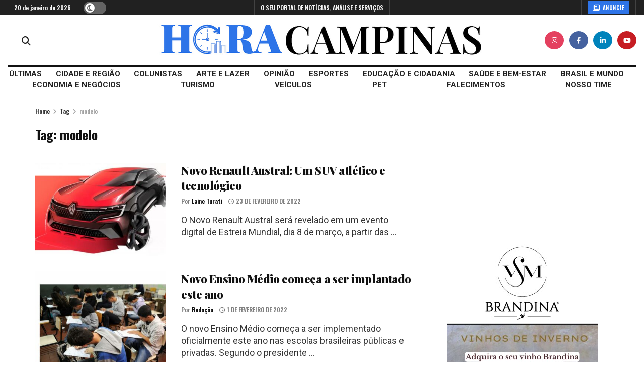

--- FILE ---
content_type: text/html; charset=UTF-8
request_url: https://horacampinas.com.br/tag/modelo/page/10/
body_size: 31918
content:
<!doctype html>
<!--[if lt IE 7]> <html class="no-js lt-ie9 lt-ie8 lt-ie7" lang="pt-BR"> <![endif]-->
<!--[if IE 7]>    <html class="no-js lt-ie9 lt-ie8" lang="pt-BR"> <![endif]-->
<!--[if IE 8]>    <html class="no-js lt-ie9" lang="pt-BR"> <![endif]-->
<!--[if IE 9]>    <html class="no-js lt-ie10" lang="pt-BR"> <![endif]-->
<!--[if gt IE 8]><!--> <html class="no-js" lang="pt-BR"> <!--<![endif]-->
<head>
    <meta http-equiv="Content-Type" content="text/html; charset=UTF-8" />
    <meta name='viewport' content='width=device-width, initial-scale=1, user-scalable=yes' />
    <link rel="profile" href="http://gmpg.org/xfn/11" />
    <link rel="pingback" href="https://horacampinas.com.br/xmlrpc.php" />
    <meta name='robots' content='index, follow, max-image-preview:large, max-snippet:-1, max-video-preview:-1' />
<meta property="og:type" content="website">
<meta property="og:title" content="Novo Renault Austral: Um SUV atlético e tecnológico">
<meta property="og:site_name" content="Hora Campinas">
<meta property="og:description" content="O Novo Renault Austral será revelado em um evento digital de Estreia Mundial, dia 8 de março, a partir das">
<meta property="og:url" content="https://horacampinas.com.br/tag/modelo/page/10">
<meta property="og:locale" content="pt_BR">
<meta property="og:image" content="https://horacampinas.com.br/wp-content/uploads/2022/02/01.jpg">
<meta property="og:image:height" content="359">
<meta property="og:image:width" content="633">
<meta name="twitter:card" content="summary">
<meta name="twitter:url" content="https://horacampinas.com.br/tag/modelo/page/10">
<meta name="twitter:title" content="Novo Renault Austral: Um SUV atlético e tecnológico">
<meta name="twitter:description" content="O Novo Renault Austral será revelado em um evento digital de Estreia Mundial, dia 8 de março, a partir das">
<meta name="twitter:image" content="https://horacampinas.com.br/wp-content/uploads/2022/02/01.jpg">
<meta name="twitter:image:width" content="633">
<meta name="twitter:image:height" content="359">

<!-- Google Tag Manager for WordPress by gtm4wp.com -->
<script data-cfasync="false" data-pagespeed-no-defer>
	var gtm4wp_datalayer_name = "dataLayer";
	var dataLayer = dataLayer || [];
</script>
<!-- End Google Tag Manager for WordPress by gtm4wp.com -->			<script type="text/javascript">
			  var jnews_ajax_url = '/?ajax-request=jnews'
			</script>
			<script type="text/javascript">;window.jnews=window.jnews||{},window.jnews.library=window.jnews.library||{},window.jnews.library=function(){"use strict";var e=this;e.win=window,e.doc=document,e.noop=function(){},e.globalBody=e.doc.getElementsByTagName("body")[0],e.globalBody=e.globalBody?e.globalBody:e.doc,e.win.jnewsDataStorage=e.win.jnewsDataStorage||{_storage:new WeakMap,put:function(e,t,n){this._storage.has(e)||this._storage.set(e,new Map),this._storage.get(e).set(t,n)},get:function(e,t){return this._storage.get(e).get(t)},has:function(e,t){return this._storage.has(e)&&this._storage.get(e).has(t)},remove:function(e,t){var n=this._storage.get(e).delete(t);return 0===!this._storage.get(e).size&&this._storage.delete(e),n}},e.windowWidth=function(){return e.win.innerWidth||e.docEl.clientWidth||e.globalBody.clientWidth},e.windowHeight=function(){return e.win.innerHeight||e.docEl.clientHeight||e.globalBody.clientHeight},e.requestAnimationFrame=e.win.requestAnimationFrame||e.win.webkitRequestAnimationFrame||e.win.mozRequestAnimationFrame||e.win.msRequestAnimationFrame||window.oRequestAnimationFrame||function(e){return setTimeout(e,1e3/60)},e.cancelAnimationFrame=e.win.cancelAnimationFrame||e.win.webkitCancelAnimationFrame||e.win.webkitCancelRequestAnimationFrame||e.win.mozCancelAnimationFrame||e.win.msCancelRequestAnimationFrame||e.win.oCancelRequestAnimationFrame||function(e){clearTimeout(e)},e.classListSupport="classList"in document.createElement("_"),e.hasClass=e.classListSupport?function(e,t){return e.classList.contains(t)}:function(e,t){return e.className.indexOf(t)>=0},e.addClass=e.classListSupport?function(t,n){e.hasClass(t,n)||t.classList.add(n)}:function(t,n){e.hasClass(t,n)||(t.className+=" "+n)},e.removeClass=e.classListSupport?function(t,n){e.hasClass(t,n)&&t.classList.remove(n)}:function(t,n){e.hasClass(t,n)&&(t.className=t.className.replace(n,""))},e.objKeys=function(e){var t=[];for(var n in e)Object.prototype.hasOwnProperty.call(e,n)&&t.push(n);return t},e.isObjectSame=function(e,t){var n=!0;return JSON.stringify(e)!==JSON.stringify(t)&&(n=!1),n},e.extend=function(){for(var e,t,n,o=arguments[0]||{},i=1,a=arguments.length;i<a;i++)if(null!==(e=arguments[i]))for(t in e)o!==(n=e[t])&&void 0!==n&&(o[t]=n);return o},e.dataStorage=e.win.jnewsDataStorage,e.isVisible=function(e){return 0!==e.offsetWidth&&0!==e.offsetHeight||e.getBoundingClientRect().length},e.getHeight=function(e){return e.offsetHeight||e.clientHeight||e.getBoundingClientRect().height},e.getWidth=function(e){return e.offsetWidth||e.clientWidth||e.getBoundingClientRect().width},e.supportsPassive=!1;try{var t=Object.defineProperty({},"passive",{get:function(){e.supportsPassive=!0}});"createEvent"in e.doc?e.win.addEventListener("test",null,t):"fireEvent"in e.doc&&e.win.attachEvent("test",null)}catch(e){}e.passiveOption=!!e.supportsPassive&&{passive:!0},e.setStorage=function(e,t){e="jnews-"+e;var n={expired:Math.floor(((new Date).getTime()+432e5)/1e3)};t=Object.assign(n,t);localStorage.setItem(e,JSON.stringify(t))},e.getStorage=function(e){e="jnews-"+e;var t=localStorage.getItem(e);return null!==t&&0<t.length?JSON.parse(localStorage.getItem(e)):{}},e.expiredStorage=function(){var t,n="jnews-";for(var o in localStorage)o.indexOf(n)>-1&&"undefined"!==(t=e.getStorage(o.replace(n,""))).expired&&t.expired<Math.floor((new Date).getTime()/1e3)&&localStorage.removeItem(o)},e.addEvents=function(t,n,o){for(var i in n){var a=["touchstart","touchmove"].indexOf(i)>=0&&!o&&e.passiveOption;"createEvent"in e.doc?t.addEventListener(i,n[i],a):"fireEvent"in e.doc&&t.attachEvent("on"+i,n[i])}},e.removeEvents=function(t,n){for(var o in n)"createEvent"in e.doc?t.removeEventListener(o,n[o]):"fireEvent"in e.doc&&t.detachEvent("on"+o,n[o])},e.triggerEvents=function(t,n,o){var i;o=o||{detail:null};return"createEvent"in e.doc?(!(i=e.doc.createEvent("CustomEvent")||new CustomEvent(n)).initCustomEvent||i.initCustomEvent(n,!0,!1,o),void t.dispatchEvent(i)):"fireEvent"in e.doc?((i=e.doc.createEventObject()).eventType=n,void t.fireEvent("on"+i.eventType,i)):void 0},e.getParents=function(t,n){void 0===n&&(n=e.doc);for(var o=[],i=t.parentNode,a=!1;!a;)if(i){var r=i;r.querySelectorAll(n).length?a=!0:(o.push(r),i=r.parentNode)}else o=[],a=!0;return o},e.forEach=function(e,t,n){for(var o=0,i=e.length;o<i;o++)t.call(n,e[o],o)},e.getText=function(e){return e.innerText||e.textContent},e.setText=function(e,t){var n="object"==typeof t?t.innerText||t.textContent:t;e.innerText&&(e.innerText=n),e.textContent&&(e.textContent=n)},e.httpBuildQuery=function(t){return e.objKeys(t).reduce(function t(n){var o=arguments.length>1&&void 0!==arguments[1]?arguments[1]:null;return function(i,a){var r=n[a];a=encodeURIComponent(a);var s=o?"".concat(o,"[").concat(a,"]"):a;return null==r||"function"==typeof r?(i.push("".concat(s,"=")),i):["number","boolean","string"].includes(typeof r)?(i.push("".concat(s,"=").concat(encodeURIComponent(r))),i):(i.push(e.objKeys(r).reduce(t(r,s),[]).join("&")),i)}}(t),[]).join("&")},e.get=function(t,n,o,i){return o="function"==typeof o?o:e.noop,e.ajax("GET",t,n,o,i)},e.post=function(t,n,o,i){return o="function"==typeof o?o:e.noop,e.ajax("POST",t,n,o,i)},e.ajax=function(t,n,o,i,a){var r=new XMLHttpRequest,s=n,c=e.httpBuildQuery(o);if(t=-1!=["GET","POST"].indexOf(t)?t:"GET",r.open(t,s+("GET"==t?"?"+c:""),!0),"POST"==t&&r.setRequestHeader("Content-type","application/x-www-form-urlencoded"),r.setRequestHeader("X-Requested-With","XMLHttpRequest"),r.onreadystatechange=function(){4===r.readyState&&200<=r.status&&300>r.status&&"function"==typeof i&&i.call(void 0,r.response)},void 0!==a&&!a){return{xhr:r,send:function(){r.send("POST"==t?c:null)}}}return r.send("POST"==t?c:null),{xhr:r}},e.scrollTo=function(t,n,o){function i(e,t,n){this.start=this.position(),this.change=e-this.start,this.currentTime=0,this.increment=20,this.duration=void 0===n?500:n,this.callback=t,this.finish=!1,this.animateScroll()}return Math.easeInOutQuad=function(e,t,n,o){return(e/=o/2)<1?n/2*e*e+t:-n/2*(--e*(e-2)-1)+t},i.prototype.stop=function(){this.finish=!0},i.prototype.move=function(t){e.doc.documentElement.scrollTop=t,e.globalBody.parentNode.scrollTop=t,e.globalBody.scrollTop=t},i.prototype.position=function(){return e.doc.documentElement.scrollTop||e.globalBody.parentNode.scrollTop||e.globalBody.scrollTop},i.prototype.animateScroll=function(){this.currentTime+=this.increment;var t=Math.easeInOutQuad(this.currentTime,this.start,this.change,this.duration);this.move(t),this.currentTime<this.duration&&!this.finish?e.requestAnimationFrame.call(e.win,this.animateScroll.bind(this)):this.callback&&"function"==typeof this.callback&&this.callback()},new i(t,n,o)},e.unwrap=function(t){var n,o=t;e.forEach(t,(function(e,t){n?n+=e:n=e})),o.replaceWith(n)},e.performance={start:function(e){performance.mark(e+"Start")},stop:function(e){performance.mark(e+"End"),performance.measure(e,e+"Start",e+"End")}},e.fps=function(){var t=0,n=0,o=0;!function(){var i=t=0,a=0,r=0,s=document.getElementById("fpsTable"),c=function(t){void 0===document.getElementsByTagName("body")[0]?e.requestAnimationFrame.call(e.win,(function(){c(t)})):document.getElementsByTagName("body")[0].appendChild(t)};null===s&&((s=document.createElement("div")).style.position="fixed",s.style.top="120px",s.style.left="10px",s.style.width="100px",s.style.height="20px",s.style.border="1px solid black",s.style.fontSize="11px",s.style.zIndex="100000",s.style.backgroundColor="white",s.id="fpsTable",c(s));var l=function(){o++,n=Date.now(),(a=(o/(r=(n-t)/1e3)).toPrecision(2))!=i&&(i=a,s.innerHTML=i+"fps"),1<r&&(t=n,o=0),e.requestAnimationFrame.call(e.win,l)};l()}()},e.instr=function(e,t){for(var n=0;n<t.length;n++)if(-1!==e.toLowerCase().indexOf(t[n].toLowerCase()))return!0},e.winLoad=function(t,n){function o(o){if("complete"===e.doc.readyState||"interactive"===e.doc.readyState)return!o||n?setTimeout(t,n||1):t(o),1}o()||e.addEvents(e.win,{load:o})},e.docReady=function(t,n){function o(o){if("complete"===e.doc.readyState||"interactive"===e.doc.readyState)return!o||n?setTimeout(t,n||1):t(o),1}o()||e.addEvents(e.doc,{DOMContentLoaded:o})},e.fireOnce=function(){e.docReady((function(){e.assets=e.assets||[],e.assets.length&&(e.boot(),e.load_assets())}),50)},e.boot=function(){e.length&&e.doc.querySelectorAll("style[media]").forEach((function(e){"not all"==e.getAttribute("media")&&e.removeAttribute("media")}))},e.create_js=function(t,n){var o=e.doc.createElement("script");switch(o.setAttribute("src",t),n){case"defer":o.setAttribute("defer",!0);break;case"async":o.setAttribute("async",!0);break;case"deferasync":o.setAttribute("defer",!0),o.setAttribute("async",!0)}e.globalBody.appendChild(o)},e.load_assets=function(){"object"==typeof e.assets&&e.forEach(e.assets.slice(0),(function(t,n){var o="";t.defer&&(o+="defer"),t.async&&(o+="async"),e.create_js(t.url,o);var i=e.assets.indexOf(t);i>-1&&e.assets.splice(i,1)})),e.assets=jnewsoption.au_scripts=window.jnewsads=[]},e.setCookie=function(e,t,n){var o="";if(n){var i=new Date;i.setTime(i.getTime()+24*n*60*60*1e3),o="; expires="+i.toUTCString()}document.cookie=e+"="+(t||"")+o+"; path=/"},e.getCookie=function(e){for(var t=e+"=",n=document.cookie.split(";"),o=0;o<n.length;o++){for(var i=n[o];" "==i.charAt(0);)i=i.substring(1,i.length);if(0==i.indexOf(t))return i.substring(t.length,i.length)}return null},e.eraseCookie=function(e){document.cookie=e+"=; Path=/; Expires=Thu, 01 Jan 1970 00:00:01 GMT;"},e.docReady((function(){e.globalBody=e.globalBody==e.doc?e.doc.getElementsByTagName("body")[0]:e.globalBody,e.globalBody=e.globalBody?e.globalBody:e.doc})),e.winLoad((function(){e.winLoad((function(){var t=!1;if(void 0!==window.jnewsadmin)if(void 0!==window.file_version_checker){var n=e.objKeys(window.file_version_checker);n.length?n.forEach((function(e){t||"10.0.4"===window.file_version_checker[e]||(t=!0)})):t=!0}else t=!0;t&&(window.jnewsHelper.getMessage(),window.jnewsHelper.getNotice())}),2500)}))},window.jnews.library=new window.jnews.library;</script>
	<!-- This site is optimized with the Yoast SEO plugin v26.7 - https://yoast.com/wordpress/plugins/seo/ -->
	<title>Arquivos modelo - Página 10 de 12 - Hora Campinas</title>
	<link rel="canonical" href="https://horacampinas.com.br/tag/modelo/page/10/" />
	<link rel="prev" href="https://horacampinas.com.br/tag/modelo/page/9/" />
	<link rel="next" href="https://horacampinas.com.br/tag/modelo/page/11/" />
	<meta property="og:locale" content="pt_BR" />
	<meta property="og:type" content="article" />
	<meta property="og:title" content="Arquivos modelo - Página 10 de 12 - Hora Campinas" />
	<meta property="og:url" content="https://horacampinas.com.br/tag/modelo/" />
	<meta property="og:site_name" content="Hora Campinas" />
	<meta name="twitter:card" content="summary_large_image" />
	<meta name="twitter:site" content="@horacampinas" />
	<script type="application/ld+json" class="yoast-schema-graph">{"@context":"https://schema.org","@graph":[{"@type":"CollectionPage","@id":"https://horacampinas.com.br/tag/modelo/","url":"https://horacampinas.com.br/tag/modelo/page/10/","name":"Arquivos modelo - Página 10 de 12 - Hora Campinas","isPartOf":{"@id":"https://horacampinas.com.br/#website"},"primaryImageOfPage":{"@id":"https://horacampinas.com.br/tag/modelo/page/10/#primaryimage"},"image":{"@id":"https://horacampinas.com.br/tag/modelo/page/10/#primaryimage"},"thumbnailUrl":"https://horacampinas.com.br/wp-content/uploads/2022/02/01.jpg","breadcrumb":{"@id":"https://horacampinas.com.br/tag/modelo/page/10/#breadcrumb"},"inLanguage":"pt-BR"},{"@type":"ImageObject","inLanguage":"pt-BR","@id":"https://horacampinas.com.br/tag/modelo/page/10/#primaryimage","url":"https://horacampinas.com.br/wp-content/uploads/2022/02/01.jpg","contentUrl":"https://horacampinas.com.br/wp-content/uploads/2022/02/01.jpg","width":633,"height":359,"caption":"Design externo do Novo Austral é baseado na nova linguagem ‘sensual tech’ da marca Renault. Foto: Divulgação"},{"@type":"BreadcrumbList","@id":"https://horacampinas.com.br/tag/modelo/page/10/#breadcrumb","itemListElement":[{"@type":"ListItem","position":1,"name":"Início","item":"https://horacampinas.com.br/"},{"@type":"ListItem","position":2,"name":"modelo"}]},{"@type":"WebSite","@id":"https://horacampinas.com.br/#website","url":"https://horacampinas.com.br/","name":"Hora Campinas","description":"O SEU PORTAL DE NOTÍCIAS, ANÁLISE E SERVIÇOS","publisher":{"@id":"https://horacampinas.com.br/#organization"},"potentialAction":[{"@type":"SearchAction","target":{"@type":"EntryPoint","urlTemplate":"https://horacampinas.com.br/?s={search_term_string}"},"query-input":{"@type":"PropertyValueSpecification","valueRequired":true,"valueName":"search_term_string"}}],"inLanguage":"pt-BR"},{"@type":"Organization","@id":"https://horacampinas.com.br/#organization","name":"Hora Campinas","url":"https://horacampinas.com.br/","logo":{"@type":"ImageObject","inLanguage":"pt-BR","@id":"https://horacampinas.com.br/#/schema/logo/image/","url":"https://horacampinas.com.br/wp-content/uploads/2021/09/Logo-Hora-Campinas_v1-scaled.jpg","contentUrl":"https://horacampinas.com.br/wp-content/uploads/2021/09/Logo-Hora-Campinas_v1-scaled.jpg","width":2560,"height":1217,"caption":"Hora Campinas"},"image":{"@id":"https://horacampinas.com.br/#/schema/logo/image/"},"sameAs":["https://www.facebook.com/horacampinas/","https://x.com/horacampinas","https://www.instagram.com/horacampinas/","https://www.youtube.com/channel/UCXEsW1jIdv-oiPEQUGuSAAg"]}]}</script>
	<!-- / Yoast SEO plugin. -->


<link rel='dns-prefetch' href='//fonts.googleapis.com' />
<link rel='preconnect' href='https://fonts.gstatic.com' />
<link rel="alternate" type="application/rss+xml" title="Feed para Hora Campinas &raquo;" href="https://horacampinas.com.br/feed/" />
<link rel="alternate" type="application/rss+xml" title="Feed de comentários para Hora Campinas &raquo;" href="https://horacampinas.com.br/comments/feed/" />
<link rel="alternate" type="application/rss+xml" title="Feed de tag para Hora Campinas &raquo; modelo" href="https://horacampinas.com.br/tag/modelo/feed/" />
<style id='wp-img-auto-sizes-contain-inline-css' type='text/css'>
img:is([sizes=auto i],[sizes^="auto," i]){contain-intrinsic-size:3000px 1500px}
/*# sourceURL=wp-img-auto-sizes-contain-inline-css */
</style>
<style id='wp-emoji-styles-inline-css' type='text/css'>

	img.wp-smiley, img.emoji {
		display: inline !important;
		border: none !important;
		box-shadow: none !important;
		height: 1em !important;
		width: 1em !important;
		margin: 0 0.07em !important;
		vertical-align: -0.1em !important;
		background: none !important;
		padding: 0 !important;
	}
/*# sourceURL=wp-emoji-styles-inline-css */
</style>
<style id='wp-block-library-inline-css' type='text/css'>
:root{--wp-block-synced-color:#7a00df;--wp-block-synced-color--rgb:122,0,223;--wp-bound-block-color:var(--wp-block-synced-color);--wp-editor-canvas-background:#ddd;--wp-admin-theme-color:#007cba;--wp-admin-theme-color--rgb:0,124,186;--wp-admin-theme-color-darker-10:#006ba1;--wp-admin-theme-color-darker-10--rgb:0,107,160.5;--wp-admin-theme-color-darker-20:#005a87;--wp-admin-theme-color-darker-20--rgb:0,90,135;--wp-admin-border-width-focus:2px}@media (min-resolution:192dpi){:root{--wp-admin-border-width-focus:1.5px}}.wp-element-button{cursor:pointer}:root .has-very-light-gray-background-color{background-color:#eee}:root .has-very-dark-gray-background-color{background-color:#313131}:root .has-very-light-gray-color{color:#eee}:root .has-very-dark-gray-color{color:#313131}:root .has-vivid-green-cyan-to-vivid-cyan-blue-gradient-background{background:linear-gradient(135deg,#00d084,#0693e3)}:root .has-purple-crush-gradient-background{background:linear-gradient(135deg,#34e2e4,#4721fb 50%,#ab1dfe)}:root .has-hazy-dawn-gradient-background{background:linear-gradient(135deg,#faaca8,#dad0ec)}:root .has-subdued-olive-gradient-background{background:linear-gradient(135deg,#fafae1,#67a671)}:root .has-atomic-cream-gradient-background{background:linear-gradient(135deg,#fdd79a,#004a59)}:root .has-nightshade-gradient-background{background:linear-gradient(135deg,#330968,#31cdcf)}:root .has-midnight-gradient-background{background:linear-gradient(135deg,#020381,#2874fc)}:root{--wp--preset--font-size--normal:16px;--wp--preset--font-size--huge:42px}.has-regular-font-size{font-size:1em}.has-larger-font-size{font-size:2.625em}.has-normal-font-size{font-size:var(--wp--preset--font-size--normal)}.has-huge-font-size{font-size:var(--wp--preset--font-size--huge)}.has-text-align-center{text-align:center}.has-text-align-left{text-align:left}.has-text-align-right{text-align:right}.has-fit-text{white-space:nowrap!important}#end-resizable-editor-section{display:none}.aligncenter{clear:both}.items-justified-left{justify-content:flex-start}.items-justified-center{justify-content:center}.items-justified-right{justify-content:flex-end}.items-justified-space-between{justify-content:space-between}.screen-reader-text{border:0;clip-path:inset(50%);height:1px;margin:-1px;overflow:hidden;padding:0;position:absolute;width:1px;word-wrap:normal!important}.screen-reader-text:focus{background-color:#ddd;clip-path:none;color:#444;display:block;font-size:1em;height:auto;left:5px;line-height:normal;padding:15px 23px 14px;text-decoration:none;top:5px;width:auto;z-index:100000}html :where(.has-border-color){border-style:solid}html :where([style*=border-top-color]){border-top-style:solid}html :where([style*=border-right-color]){border-right-style:solid}html :where([style*=border-bottom-color]){border-bottom-style:solid}html :where([style*=border-left-color]){border-left-style:solid}html :where([style*=border-width]){border-style:solid}html :where([style*=border-top-width]){border-top-style:solid}html :where([style*=border-right-width]){border-right-style:solid}html :where([style*=border-bottom-width]){border-bottom-style:solid}html :where([style*=border-left-width]){border-left-style:solid}html :where(img[class*=wp-image-]){height:auto;max-width:100%}:where(figure){margin:0 0 1em}html :where(.is-position-sticky){--wp-admin--admin-bar--position-offset:var(--wp-admin--admin-bar--height,0px)}@media screen and (max-width:600px){html :where(.is-position-sticky){--wp-admin--admin-bar--position-offset:0px}}

/*# sourceURL=wp-block-library-inline-css */
</style><style id='global-styles-inline-css' type='text/css'>
:root{--wp--preset--aspect-ratio--square: 1;--wp--preset--aspect-ratio--4-3: 4/3;--wp--preset--aspect-ratio--3-4: 3/4;--wp--preset--aspect-ratio--3-2: 3/2;--wp--preset--aspect-ratio--2-3: 2/3;--wp--preset--aspect-ratio--16-9: 16/9;--wp--preset--aspect-ratio--9-16: 9/16;--wp--preset--color--black: #000000;--wp--preset--color--cyan-bluish-gray: #abb8c3;--wp--preset--color--white: #ffffff;--wp--preset--color--pale-pink: #f78da7;--wp--preset--color--vivid-red: #cf2e2e;--wp--preset--color--luminous-vivid-orange: #ff6900;--wp--preset--color--luminous-vivid-amber: #fcb900;--wp--preset--color--light-green-cyan: #7bdcb5;--wp--preset--color--vivid-green-cyan: #00d084;--wp--preset--color--pale-cyan-blue: #8ed1fc;--wp--preset--color--vivid-cyan-blue: #0693e3;--wp--preset--color--vivid-purple: #9b51e0;--wp--preset--gradient--vivid-cyan-blue-to-vivid-purple: linear-gradient(135deg,rgb(6,147,227) 0%,rgb(155,81,224) 100%);--wp--preset--gradient--light-green-cyan-to-vivid-green-cyan: linear-gradient(135deg,rgb(122,220,180) 0%,rgb(0,208,130) 100%);--wp--preset--gradient--luminous-vivid-amber-to-luminous-vivid-orange: linear-gradient(135deg,rgb(252,185,0) 0%,rgb(255,105,0) 100%);--wp--preset--gradient--luminous-vivid-orange-to-vivid-red: linear-gradient(135deg,rgb(255,105,0) 0%,rgb(207,46,46) 100%);--wp--preset--gradient--very-light-gray-to-cyan-bluish-gray: linear-gradient(135deg,rgb(238,238,238) 0%,rgb(169,184,195) 100%);--wp--preset--gradient--cool-to-warm-spectrum: linear-gradient(135deg,rgb(74,234,220) 0%,rgb(151,120,209) 20%,rgb(207,42,186) 40%,rgb(238,44,130) 60%,rgb(251,105,98) 80%,rgb(254,248,76) 100%);--wp--preset--gradient--blush-light-purple: linear-gradient(135deg,rgb(255,206,236) 0%,rgb(152,150,240) 100%);--wp--preset--gradient--blush-bordeaux: linear-gradient(135deg,rgb(254,205,165) 0%,rgb(254,45,45) 50%,rgb(107,0,62) 100%);--wp--preset--gradient--luminous-dusk: linear-gradient(135deg,rgb(255,203,112) 0%,rgb(199,81,192) 50%,rgb(65,88,208) 100%);--wp--preset--gradient--pale-ocean: linear-gradient(135deg,rgb(255,245,203) 0%,rgb(182,227,212) 50%,rgb(51,167,181) 100%);--wp--preset--gradient--electric-grass: linear-gradient(135deg,rgb(202,248,128) 0%,rgb(113,206,126) 100%);--wp--preset--gradient--midnight: linear-gradient(135deg,rgb(2,3,129) 0%,rgb(40,116,252) 100%);--wp--preset--font-size--small: 13px;--wp--preset--font-size--medium: 20px;--wp--preset--font-size--large: 36px;--wp--preset--font-size--x-large: 42px;--wp--preset--spacing--20: 0.44rem;--wp--preset--spacing--30: 0.67rem;--wp--preset--spacing--40: 1rem;--wp--preset--spacing--50: 1.5rem;--wp--preset--spacing--60: 2.25rem;--wp--preset--spacing--70: 3.38rem;--wp--preset--spacing--80: 5.06rem;--wp--preset--shadow--natural: 6px 6px 9px rgba(0, 0, 0, 0.2);--wp--preset--shadow--deep: 12px 12px 50px rgba(0, 0, 0, 0.4);--wp--preset--shadow--sharp: 6px 6px 0px rgba(0, 0, 0, 0.2);--wp--preset--shadow--outlined: 6px 6px 0px -3px rgb(255, 255, 255), 6px 6px rgb(0, 0, 0);--wp--preset--shadow--crisp: 6px 6px 0px rgb(0, 0, 0);}:where(.is-layout-flex){gap: 0.5em;}:where(.is-layout-grid){gap: 0.5em;}body .is-layout-flex{display: flex;}.is-layout-flex{flex-wrap: wrap;align-items: center;}.is-layout-flex > :is(*, div){margin: 0;}body .is-layout-grid{display: grid;}.is-layout-grid > :is(*, div){margin: 0;}:where(.wp-block-columns.is-layout-flex){gap: 2em;}:where(.wp-block-columns.is-layout-grid){gap: 2em;}:where(.wp-block-post-template.is-layout-flex){gap: 1.25em;}:where(.wp-block-post-template.is-layout-grid){gap: 1.25em;}.has-black-color{color: var(--wp--preset--color--black) !important;}.has-cyan-bluish-gray-color{color: var(--wp--preset--color--cyan-bluish-gray) !important;}.has-white-color{color: var(--wp--preset--color--white) !important;}.has-pale-pink-color{color: var(--wp--preset--color--pale-pink) !important;}.has-vivid-red-color{color: var(--wp--preset--color--vivid-red) !important;}.has-luminous-vivid-orange-color{color: var(--wp--preset--color--luminous-vivid-orange) !important;}.has-luminous-vivid-amber-color{color: var(--wp--preset--color--luminous-vivid-amber) !important;}.has-light-green-cyan-color{color: var(--wp--preset--color--light-green-cyan) !important;}.has-vivid-green-cyan-color{color: var(--wp--preset--color--vivid-green-cyan) !important;}.has-pale-cyan-blue-color{color: var(--wp--preset--color--pale-cyan-blue) !important;}.has-vivid-cyan-blue-color{color: var(--wp--preset--color--vivid-cyan-blue) !important;}.has-vivid-purple-color{color: var(--wp--preset--color--vivid-purple) !important;}.has-black-background-color{background-color: var(--wp--preset--color--black) !important;}.has-cyan-bluish-gray-background-color{background-color: var(--wp--preset--color--cyan-bluish-gray) !important;}.has-white-background-color{background-color: var(--wp--preset--color--white) !important;}.has-pale-pink-background-color{background-color: var(--wp--preset--color--pale-pink) !important;}.has-vivid-red-background-color{background-color: var(--wp--preset--color--vivid-red) !important;}.has-luminous-vivid-orange-background-color{background-color: var(--wp--preset--color--luminous-vivid-orange) !important;}.has-luminous-vivid-amber-background-color{background-color: var(--wp--preset--color--luminous-vivid-amber) !important;}.has-light-green-cyan-background-color{background-color: var(--wp--preset--color--light-green-cyan) !important;}.has-vivid-green-cyan-background-color{background-color: var(--wp--preset--color--vivid-green-cyan) !important;}.has-pale-cyan-blue-background-color{background-color: var(--wp--preset--color--pale-cyan-blue) !important;}.has-vivid-cyan-blue-background-color{background-color: var(--wp--preset--color--vivid-cyan-blue) !important;}.has-vivid-purple-background-color{background-color: var(--wp--preset--color--vivid-purple) !important;}.has-black-border-color{border-color: var(--wp--preset--color--black) !important;}.has-cyan-bluish-gray-border-color{border-color: var(--wp--preset--color--cyan-bluish-gray) !important;}.has-white-border-color{border-color: var(--wp--preset--color--white) !important;}.has-pale-pink-border-color{border-color: var(--wp--preset--color--pale-pink) !important;}.has-vivid-red-border-color{border-color: var(--wp--preset--color--vivid-red) !important;}.has-luminous-vivid-orange-border-color{border-color: var(--wp--preset--color--luminous-vivid-orange) !important;}.has-luminous-vivid-amber-border-color{border-color: var(--wp--preset--color--luminous-vivid-amber) !important;}.has-light-green-cyan-border-color{border-color: var(--wp--preset--color--light-green-cyan) !important;}.has-vivid-green-cyan-border-color{border-color: var(--wp--preset--color--vivid-green-cyan) !important;}.has-pale-cyan-blue-border-color{border-color: var(--wp--preset--color--pale-cyan-blue) !important;}.has-vivid-cyan-blue-border-color{border-color: var(--wp--preset--color--vivid-cyan-blue) !important;}.has-vivid-purple-border-color{border-color: var(--wp--preset--color--vivid-purple) !important;}.has-vivid-cyan-blue-to-vivid-purple-gradient-background{background: var(--wp--preset--gradient--vivid-cyan-blue-to-vivid-purple) !important;}.has-light-green-cyan-to-vivid-green-cyan-gradient-background{background: var(--wp--preset--gradient--light-green-cyan-to-vivid-green-cyan) !important;}.has-luminous-vivid-amber-to-luminous-vivid-orange-gradient-background{background: var(--wp--preset--gradient--luminous-vivid-amber-to-luminous-vivid-orange) !important;}.has-luminous-vivid-orange-to-vivid-red-gradient-background{background: var(--wp--preset--gradient--luminous-vivid-orange-to-vivid-red) !important;}.has-very-light-gray-to-cyan-bluish-gray-gradient-background{background: var(--wp--preset--gradient--very-light-gray-to-cyan-bluish-gray) !important;}.has-cool-to-warm-spectrum-gradient-background{background: var(--wp--preset--gradient--cool-to-warm-spectrum) !important;}.has-blush-light-purple-gradient-background{background: var(--wp--preset--gradient--blush-light-purple) !important;}.has-blush-bordeaux-gradient-background{background: var(--wp--preset--gradient--blush-bordeaux) !important;}.has-luminous-dusk-gradient-background{background: var(--wp--preset--gradient--luminous-dusk) !important;}.has-pale-ocean-gradient-background{background: var(--wp--preset--gradient--pale-ocean) !important;}.has-electric-grass-gradient-background{background: var(--wp--preset--gradient--electric-grass) !important;}.has-midnight-gradient-background{background: var(--wp--preset--gradient--midnight) !important;}.has-small-font-size{font-size: var(--wp--preset--font-size--small) !important;}.has-medium-font-size{font-size: var(--wp--preset--font-size--medium) !important;}.has-large-font-size{font-size: var(--wp--preset--font-size--large) !important;}.has-x-large-font-size{font-size: var(--wp--preset--font-size--x-large) !important;}
/*# sourceURL=global-styles-inline-css */
</style>

<style id='classic-theme-styles-inline-css' type='text/css'>
/*! This file is auto-generated */
.wp-block-button__link{color:#fff;background-color:#32373c;border-radius:9999px;box-shadow:none;text-decoration:none;padding:calc(.667em + 2px) calc(1.333em + 2px);font-size:1.125em}.wp-block-file__button{background:#32373c;color:#fff;text-decoration:none}
/*# sourceURL=/wp-includes/css/classic-themes.min.css */
</style>
<link rel='stylesheet' id='contact-form-7-css' href='https://horacampinas.com.br/wp-content/plugins/contact-form-7/includes/css/styles.css?ver=6.1.4' type='text/css' media='all' />
<link rel='stylesheet' id='jnews-video-css' href='https://horacampinas.com.br/wp-content/plugins/jnews-video/assets/css/plugin.css?ver=12.0.1' type='text/css' media='all' />
<link rel='stylesheet' id='jnews-parent-style-css' href='https://horacampinas.com.br/wp-content/themes/jnews/style.css?ver=6.9' type='text/css' media='all' />
<link rel='stylesheet' id='js_composer_front-css' href='https://horacampinas.com.br/wp-content/plugins/js_composer/assets/css/js_composer.min.css?ver=8.7.2' type='text/css' media='all' />
<link rel='stylesheet' id='jeg_customizer_font-css' href='//fonts.googleapis.com/css?family=Oswald%3A600%2C700%7CRoboto%3A900%2C700%2Cregular%7CPlayfair+Display%3A900&#038;display=swap&#038;ver=1.3.2' type='text/css' media='all' />
<link rel='stylesheet' id='font-awesome-css' href='https://horacampinas.com.br/wp-content/themes/jnews/assets/fonts/font-awesome/font-awesome.min.css?ver=1.0.0' type='text/css' media='all' />
<link rel='stylesheet' id='jnews-frontend-css' href='https://horacampinas.com.br/wp-content/themes/jnews/assets/dist/frontend.min.css?ver=1.0.0' type='text/css' media='all' />
<link rel='stylesheet' id='jnews-js-composer-css' href='https://horacampinas.com.br/wp-content/themes/jnews/assets/css/js-composer-frontend.css?ver=1.0.0' type='text/css' media='all' />
<link rel='stylesheet' id='jnews-style-css' href='https://horacampinas.com.br/wp-content/themes/jnews-child/style.css?ver=1.0.0' type='text/css' media='all' />
<link rel='stylesheet' id='jnews-darkmode-css' href='https://horacampinas.com.br/wp-content/themes/jnews/assets/css/darkmode.css?ver=1.0.0' type='text/css' media='all' />
<link rel='stylesheet' id='jnews-scheme-css' href='https://horacampinas.com.br/wp-content/themes/jnews/data/import/newspaper/scheme.css?ver=1.0.0' type='text/css' media='all' />
<link rel='stylesheet' id='jnews-video-darkmode-css' href='https://horacampinas.com.br/wp-content/plugins/jnews-video/assets/css/darkmode.css?ver=12.0.1' type='text/css' media='all' />
<script type="text/javascript" src="https://horacampinas.com.br/wp-includes/js/jquery/jquery.min.js?ver=3.7.1" id="jquery-core-js"></script>
<script type="text/javascript" src="https://horacampinas.com.br/wp-includes/js/jquery/jquery-migrate.min.js?ver=3.4.1" id="jquery-migrate-js"></script>
<script></script><link rel="https://api.w.org/" href="https://horacampinas.com.br/wp-json/" /><link rel="alternate" title="JSON" type="application/json" href="https://horacampinas.com.br/wp-json/wp/v2/tags/1720" /><link rel="EditURI" type="application/rsd+xml" title="RSD" href="https://horacampinas.com.br/xmlrpc.php?rsd" />
<meta name="generator" content="WordPress 6.9" />
<script src="https://autozep.adzep.io/push-tag.js" data-site="horacampinas.com.br" data-sw-path="/adzep/firebase-messaging-sw.js" async></script>

<!-- This site is using AdRotate v5.17.2 to display their advertisements - https://ajdg.solutions/ -->
<!-- AdRotate CSS -->
<style type="text/css" media="screen">
	.g { margin:0px; padding:0px; overflow:hidden; line-height:1; zoom:1; }
	.g img { height:auto; }
	.g-col { position:relative; float:left; }
	.g-col:first-child { margin-left: 0; }
	.g-col:last-child { margin-right: 0; }
	.g-33 { margin:25px;  float:right; clear:right; }
	.g-37 {  margin: 0 auto; }
	@media only screen and (max-width: 480px) {
		.g-col, .g-dyn, .g-single { width:100%; margin-left:0; margin-right:0; }
	}
</style>
<!-- /AdRotate CSS -->

<script data-cfasync="false" src="https://autozep.adzep.io/configs/horacampinas.js" async></script>

<meta name="icopify-verification" content="sanipmacaroh1460829f212d892ea98790e298d212f">

<script 
  src="https://autozep.adzep.io/push-tag.js"
  data-site="horacampinas.com.br"
  data-sw-path="/adzep/firebase-messaging-sw.js"
  async>
</script>

<!-- Google Tag Manager for WordPress by gtm4wp.com -->
<!-- GTM Container placement set to footer -->
<script data-cfasync="false" data-pagespeed-no-defer>
	var dataLayer_content = {"pagePostType":"post","pagePostType2":"tag-post"};
	dataLayer.push( dataLayer_content );
</script>
<script data-cfasync="false" data-pagespeed-no-defer>
(function(w,d,s,l,i){w[l]=w[l]||[];w[l].push({'gtm.start':
new Date().getTime(),event:'gtm.js'});var f=d.getElementsByTagName(s)[0],
j=d.createElement(s),dl=l!='dataLayer'?'&l='+l:'';j.async=true;j.src=
'//www.googletagmanager.com/gtm.js?id='+i+dl;f.parentNode.insertBefore(j,f);
})(window,document,'script','dataLayer','GTM-TRJTHC3');
</script>
<!-- End Google Tag Manager for WordPress by gtm4wp.com -->      <meta name="onesignal" content="wordpress-plugin"/>
            <script>

      window.OneSignalDeferred = window.OneSignalDeferred || [];

      OneSignalDeferred.push(function(OneSignal) {
        var oneSignal_options = {};
        window._oneSignalInitOptions = oneSignal_options;

        oneSignal_options['serviceWorkerParam'] = { scope: '/wp-content/plugins/onesignal-free-web-push-notifications/sdk_files/push/onesignal/' };
oneSignal_options['serviceWorkerPath'] = 'OneSignalSDKWorker.js';

        OneSignal.Notifications.setDefaultUrl("https://horacampinas.com.br");

        oneSignal_options['wordpress'] = true;
oneSignal_options['appId'] = '689251e6-fe84-4ab2-9321-cd631a928983';
oneSignal_options['allowLocalhostAsSecureOrigin'] = true;
oneSignal_options['welcomeNotification'] = { };
oneSignal_options['welcomeNotification']['title'] = "Notificações Hora Campinas";
oneSignal_options['welcomeNotification']['message'] = "Obrigado por inscrever-se!";
oneSignal_options['path'] = "https://horacampinas.com.br/wp-content/plugins/onesignal-free-web-push-notifications/sdk_files/";
oneSignal_options['promptOptions'] = { };
oneSignal_options['promptOptions']['actionMessage'] = "Quer receber notificações de novidades e atualizações";
oneSignal_options['promptOptions']['exampleNotificationTitleDesktop'] = "Exemplo de notificação";
oneSignal_options['promptOptions']['exampleNotificationTitleMobile'] = "Exemplo de notificação";
oneSignal_options['promptOptions']['acceptButtonText'] = "CONTINUAR";
oneSignal_options['promptOptions']['cancelButtonText'] = "NÃO, OBRIGADO";
oneSignal_options['promptOptions']['siteName'] = "https://horacampinas.com.br";
oneSignal_options['promptOptions']['autoAcceptTitle'] = "Clique para Habilitar";
oneSignal_options['notifyButton'] = { };
oneSignal_options['notifyButton']['enable'] = true;
oneSignal_options['notifyButton']['position'] = 'bottom-right';
oneSignal_options['notifyButton']['theme'] = 'default';
oneSignal_options['notifyButton']['size'] = 'medium';
oneSignal_options['notifyButton']['showCredit'] = true;
oneSignal_options['notifyButton']['text'] = {};
oneSignal_options['notifyButton']['text']['tip.state.unsubscribed'] = 'Inscreva-se para receber notificações';
oneSignal_options['notifyButton']['text']['tip.state.subscribed'] = 'Inscrito para notificações';
oneSignal_options['notifyButton']['text']['tip.state.blocked'] = 'Você está bloqueado para notificações';
oneSignal_options['notifyButton']['text']['message.action.subscribed'] = 'Obrigado por Inscrever-se!';
oneSignal_options['notifyButton']['text']['message.action.resubscribed'] = 'Você está inscrito para notificações';
oneSignal_options['notifyButton']['text']['message.action.unsubscribed'] = 'Você não receberá mais notificações';
oneSignal_options['notifyButton']['text']['dialog.main.title'] = 'Notificação de Atualizações';
oneSignal_options['notifyButton']['text']['dialog.main.button.subscribe'] = 'INSCREVER-SE';
oneSignal_options['notifyButton']['text']['dialog.main.button.unsubscribe'] = 'DESINSCREVER-SE';
oneSignal_options['notifyButton']['text']['dialog.blocked.title'] = 'Desbloquear Notificações';
oneSignal_options['notifyButton']['text']['dialog.blocked.message'] = 'Instruções para habilitar notificações';
              OneSignal.init(window._oneSignalInitOptions);
              OneSignal.Slidedown.promptPush()      });

      function documentInitOneSignal() {
        var oneSignal_elements = document.getElementsByClassName("OneSignal-prompt");

        var oneSignalLinkClickHandler = function(event) { OneSignal.Notifications.requestPermission(); event.preventDefault(); };        for(var i = 0; i < oneSignal_elements.length; i++)
          oneSignal_elements[i].addEventListener('click', oneSignalLinkClickHandler, false);
      }

      if (document.readyState === 'complete') {
           documentInitOneSignal();
      }
      else {
           window.addEventListener("load", function(event){
               documentInitOneSignal();
          });
      }
    </script>
<meta name="generator" content="Powered by WPBakery Page Builder - drag and drop page builder for WordPress."/>
<script type='application/ld+json'>{"@context":"http:\/\/schema.org","@type":"Organization","@id":"https:\/\/horacampinas.com.br\/#organization","url":"https:\/\/horacampinas.com.br\/","name":"","logo":{"@type":"ImageObject","url":""},"sameAs":["https:\/\/www.instagram.com\/horacampinas\/","https:\/\/www.facebook.com\/horacampinas","https:\/\/www.linkedin.com\/company\/hora-campinas\/posts\/?feedView=all","https:\/\/www.youtube.com\/@horacampinas3971"]}</script>
<script type='application/ld+json'>{"@context":"http:\/\/schema.org","@type":"WebSite","@id":"https:\/\/horacampinas.com.br\/#website","url":"https:\/\/horacampinas.com.br\/","name":"","potentialAction":{"@type":"SearchAction","target":"https:\/\/horacampinas.com.br\/?s={search_term_string}","query-input":"required name=search_term_string"}}</script>
<link rel="icon" href="https://horacampinas.com.br/wp-content/uploads/2021/02/cropped-icone-hora-campinas-32x32.jpeg" sizes="32x32" />
<link rel="icon" href="https://horacampinas.com.br/wp-content/uploads/2021/02/cropped-icone-hora-campinas-192x192.jpeg" sizes="192x192" />
<link rel="apple-touch-icon" href="https://horacampinas.com.br/wp-content/uploads/2021/02/cropped-icone-hora-campinas-180x180.jpeg" />
<meta name="msapplication-TileImage" content="https://horacampinas.com.br/wp-content/uploads/2021/02/cropped-icone-hora-campinas-270x270.jpeg" />
<style id="jeg_dynamic_css" type="text/css" data-type="jeg_custom-css">.jeg_container, .jeg_content, .jeg_boxed .jeg_main .jeg_container, .jeg_autoload_separator { background-color : #ffffff; } body { --j-body-color : #333333; --j-accent-color : #2e74e8; --j-alt-color : #2e74e8; --j-heading-color : #111111; } body,.jeg_newsfeed_list .tns-outer .tns-controls button,.jeg_filter_button,.owl-carousel .owl-nav div,.jeg_readmore,.jeg_hero_style_7 .jeg_post_meta a,.widget_calendar thead th,.widget_calendar tfoot a,.jeg_socialcounter a,.entry-header .jeg_meta_like a,.entry-header .jeg_meta_comment a,.entry-header .jeg_meta_donation a,.entry-header .jeg_meta_bookmark a,.entry-content tbody tr:hover,.entry-content th,.jeg_splitpost_nav li:hover a,#breadcrumbs a,.jeg_author_socials a:hover,.jeg_footer_content a,.jeg_footer_bottom a,.jeg_cartcontent,.woocommerce .woocommerce-breadcrumb a { color : #333333; } a, .jeg_menu_style_5>li>a:hover, .jeg_menu_style_5>li.sfHover>a, .jeg_menu_style_5>li.current-menu-item>a, .jeg_menu_style_5>li.current-menu-ancestor>a, .jeg_navbar .jeg_menu:not(.jeg_main_menu)>li>a:hover, .jeg_midbar .jeg_menu:not(.jeg_main_menu)>li>a:hover, .jeg_side_tabs li.active, .jeg_block_heading_5 strong, .jeg_block_heading_6 strong, .jeg_block_heading_7 strong, .jeg_block_heading_8 strong, .jeg_subcat_list li a:hover, .jeg_subcat_list li button:hover, .jeg_pl_lg_7 .jeg_thumb .jeg_post_category a, .jeg_pl_xs_2:before, .jeg_pl_xs_4 .jeg_postblock_content:before, .jeg_postblock .jeg_post_title a:hover, .jeg_hero_style_6 .jeg_post_title a:hover, .jeg_sidefeed .jeg_pl_xs_3 .jeg_post_title a:hover, .widget_jnews_popular .jeg_post_title a:hover, .jeg_meta_author a, .widget_archive li a:hover, .widget_pages li a:hover, .widget_meta li a:hover, .widget_recent_entries li a:hover, .widget_rss li a:hover, .widget_rss cite, .widget_categories li a:hover, .widget_categories li.current-cat>a, #breadcrumbs a:hover, .jeg_share_count .counts, .commentlist .bypostauthor>.comment-body>.comment-author>.fn, span.required, .jeg_review_title, .bestprice .price, .authorlink a:hover, .jeg_vertical_playlist .jeg_video_playlist_play_icon, .jeg_vertical_playlist .jeg_video_playlist_item.active .jeg_video_playlist_thumbnail:before, .jeg_horizontal_playlist .jeg_video_playlist_play, .woocommerce li.product .pricegroup .button, .widget_display_forums li a:hover, .widget_display_topics li:before, .widget_display_replies li:before, .widget_display_views li:before, .bbp-breadcrumb a:hover, .jeg_mobile_menu li.sfHover>a, .jeg_mobile_menu li a:hover, .split-template-6 .pagenum, .jeg_mobile_menu_style_5>li>a:hover, .jeg_mobile_menu_style_5>li.sfHover>a, .jeg_mobile_menu_style_5>li.current-menu-item>a, .jeg_mobile_menu_style_5>li.current-menu-ancestor>a, .jeg_mobile_menu.jeg_menu_dropdown li.open > div > a ,.jeg_menu_dropdown.language-swicher .sub-menu li a:hover { color : #2e74e8; } .jeg_menu_style_1>li>a:before, .jeg_menu_style_2>li>a:before, .jeg_menu_style_3>li>a:before, .jeg_side_toggle, .jeg_slide_caption .jeg_post_category a, .jeg_slider_type_1_wrapper .tns-controls button.tns-next, .jeg_block_heading_1 .jeg_block_title span, .jeg_block_heading_2 .jeg_block_title span, .jeg_block_heading_3, .jeg_block_heading_4 .jeg_block_title span, .jeg_block_heading_6:after, .jeg_pl_lg_box .jeg_post_category a, .jeg_pl_md_box .jeg_post_category a, .jeg_readmore:hover, .jeg_thumb .jeg_post_category a, .jeg_block_loadmore a:hover, .jeg_postblock.alt .jeg_block_loadmore a:hover, .jeg_block_loadmore a.active, .jeg_postblock_carousel_2 .jeg_post_category a, .jeg_heroblock .jeg_post_category a, .jeg_pagenav_1 .page_number.active, .jeg_pagenav_1 .page_number.active:hover, input[type="submit"], .btn, .button, .widget_tag_cloud a:hover, .popularpost_item:hover .jeg_post_title a:before, .jeg_splitpost_4 .page_nav, .jeg_splitpost_5 .page_nav, .jeg_post_via a:hover, .jeg_post_source a:hover, .jeg_post_tags a:hover, .comment-reply-title small a:before, .comment-reply-title small a:after, .jeg_storelist .productlink, .authorlink li.active a:before, .jeg_footer.dark .socials_widget:not(.nobg) a:hover .fa,.jeg_footer.dark .socials_widget:not(.nobg) a:hover > span.jeg-icon, div.jeg_breakingnews_title, .jeg_overlay_slider_bottom_wrapper .tns-controls button, .jeg_overlay_slider_bottom_wrapper .tns-controls button:hover, .jeg_vertical_playlist .jeg_video_playlist_current, .woocommerce span.onsale, .woocommerce #respond input#submit:hover, .woocommerce a.button:hover, .woocommerce button.button:hover, .woocommerce input.button:hover, .woocommerce #respond input#submit.alt, .woocommerce a.button.alt, .woocommerce button.button.alt, .woocommerce input.button.alt, .jeg_popup_post .caption, .jeg_footer.dark input[type="submit"], .jeg_footer.dark .btn, .jeg_footer.dark .button, .footer_widget.widget_tag_cloud a:hover, .jeg_inner_content .content-inner .jeg_post_category a:hover, #buddypress .standard-form button, #buddypress a.button, #buddypress input[type="submit"], #buddypress input[type="button"], #buddypress input[type="reset"], #buddypress ul.button-nav li a, #buddypress .generic-button a, #buddypress .generic-button button, #buddypress .comment-reply-link, #buddypress a.bp-title-button, #buddypress.buddypress-wrap .members-list li .user-update .activity-read-more a, div#buddypress .standard-form button:hover, div#buddypress a.button:hover, div#buddypress input[type="submit"]:hover, div#buddypress input[type="button"]:hover, div#buddypress input[type="reset"]:hover, div#buddypress ul.button-nav li a:hover, div#buddypress .generic-button a:hover, div#buddypress .generic-button button:hover, div#buddypress .comment-reply-link:hover, div#buddypress a.bp-title-button:hover, div#buddypress.buddypress-wrap .members-list li .user-update .activity-read-more a:hover, #buddypress #item-nav .item-list-tabs ul li a:before, .jeg_inner_content .jeg_meta_container .follow-wrapper a { background-color : #2e74e8; } .jeg_block_heading_7 .jeg_block_title span, .jeg_readmore:hover, .jeg_block_loadmore a:hover, .jeg_block_loadmore a.active, .jeg_pagenav_1 .page_number.active, .jeg_pagenav_1 .page_number.active:hover, .jeg_pagenav_3 .page_number:hover, .jeg_prevnext_post a:hover h3, .jeg_overlay_slider .jeg_post_category, .jeg_sidefeed .jeg_post.active, .jeg_vertical_playlist.jeg_vertical_playlist .jeg_video_playlist_item.active .jeg_video_playlist_thumbnail img, .jeg_horizontal_playlist .jeg_video_playlist_item.active { border-color : #2e74e8; } .jeg_tabpost_nav li.active, .woocommerce div.product .woocommerce-tabs ul.tabs li.active, .jeg_mobile_menu_style_1>li.current-menu-item a, .jeg_mobile_menu_style_1>li.current-menu-ancestor a, .jeg_mobile_menu_style_2>li.current-menu-item::after, .jeg_mobile_menu_style_2>li.current-menu-ancestor::after, .jeg_mobile_menu_style_3>li.current-menu-item::before, .jeg_mobile_menu_style_3>li.current-menu-ancestor::before { border-bottom-color : #2e74e8; } .jeg_post_share .jeg-icon svg { fill : #2e74e8; } .jeg_post_meta .fa, .jeg_post_meta .jpwt-icon, .entry-header .jeg_post_meta .fa, .jeg_review_stars, .jeg_price_review_list { color : #2e74e8; } .jeg_share_button.share-float.share-monocrhome a { background-color : #2e74e8; } h1,h2,h3,h4,h5,h6,.jeg_post_title a,.entry-header .jeg_post_title,.jeg_hero_style_7 .jeg_post_title a,.jeg_block_title,.jeg_splitpost_bar .current_title,.jeg_video_playlist_title,.gallery-caption,.jeg_push_notification_button>a.button { color : #111111; } .split-template-9 .pagenum, .split-template-10 .pagenum, .split-template-11 .pagenum, .split-template-12 .pagenum, .split-template-13 .pagenum, .split-template-15 .pagenum, .split-template-18 .pagenum, .split-template-20 .pagenum, .split-template-19 .current_title span, .split-template-20 .current_title span { background-color : #111111; } .jeg_topbar .jeg_nav_row, .jeg_topbar .jeg_search_no_expand .jeg_search_input { line-height : 30px; } .jeg_topbar .jeg_nav_row, .jeg_topbar .jeg_nav_icon { height : 30px; } .jeg_topbar .jeg_logo_img { max-height : 30px; } .jeg_topbar, .jeg_topbar.dark { border-top-width : 0px; } .jeg_midbar { height : 100px; } .jeg_midbar .jeg_logo_img { max-height : 100px; } .jeg_midbar, .jeg_midbar.dark { border-bottom-width : 0px; } .jeg_header .jeg_bottombar.jeg_navbar,.jeg_bottombar .jeg_nav_icon { height : 50px; } .jeg_header .jeg_bottombar.jeg_navbar, .jeg_header .jeg_bottombar .jeg_main_menu:not(.jeg_menu_style_1) > li > a, .jeg_header .jeg_bottombar .jeg_menu_style_1 > li, .jeg_header .jeg_bottombar .jeg_menu:not(.jeg_main_menu) > li > a { line-height : 50px; } .jeg_bottombar .jeg_logo_img { max-height : 50px; } .jeg_header .jeg_bottombar, .jeg_header .jeg_bottombar.jeg_navbar_dark, .jeg_bottombar.jeg_navbar_boxed .jeg_nav_row, .jeg_bottombar.jeg_navbar_dark.jeg_navbar_boxed .jeg_nav_row { border-top-width : 3px; border-bottom-width : 1px; } .jeg_header_wrapper .jeg_bottombar, .jeg_header_wrapper .jeg_bottombar.jeg_navbar_dark, .jeg_bottombar.jeg_navbar_boxed .jeg_nav_row, .jeg_bottombar.jeg_navbar_dark.jeg_navbar_boxed .jeg_nav_row { border-top-color : #111111; } .jeg_stickybar, .jeg_stickybar.dark { border-bottom-width : 3px; } .jeg_stickybar, .jeg_stickybar.dark, .jeg_stickybar.jeg_navbar_boxed .jeg_nav_row { border-bottom-color : #111111; } .jeg_header .socials_widget > a > i.fa:before { color : #ffffff; } .jeg_header .socials_widget.nobg > a > i > span.jeg-icon svg { fill : #ffffff; } .jeg_header .socials_widget.nobg > a > span.jeg-icon svg { fill : #ffffff; } .jeg_header .socials_widget > a > span.jeg-icon svg { fill : #ffffff; } .jeg_header .socials_widget > a > i > span.jeg-icon svg { fill : #ffffff; } .jeg_aside_item.socials_widget > a > i.fa:before { color : #777777; } .jeg_aside_item.socials_widget.nobg a span.jeg-icon svg { fill : #777777; } .jeg_aside_item.socials_widget a span.jeg-icon svg { fill : #777777; } .jeg_button_1 .btn { background : #81d742; } .jeg_nav_search { width : 39%; } .jnews .jeg_header .jeg_menu.jeg_top_menu > li > a { color : #81d742; } .jeg_footer_content,.jeg_footer.dark .jeg_footer_content { color : #ffffff; } .jeg_footer .jeg_footer_heading h3,.jeg_footer.dark .jeg_footer_heading h3,.jeg_footer .widget h2,.jeg_footer .footer_dark .widget h2 { color : #2e74e8; } .jeg_footer .jeg_footer_content a:hover,.jeg_footer.dark .jeg_footer_content a:hover { color : #2e74e8; } .jeg_footer .jeg_footer_content a:hover svg,.jeg_footer.dark .jeg_footer_content a:hover svg { fill : #2e74e8; } .jeg_footer input[type="submit"],.jeg_footer .btn,.jeg_footer .button { background-color : #2e74e8; color : #ffffff; } .jeg_footer input:not([type="submit"]),.jeg_footer textarea,.jeg_footer select,.jeg_footer.dark input:not([type="submit"]),.jeg_footer.dark textarea,.jeg_footer.dark select { color : #000000; } .jeg_footer_bottom a,.jeg_footer.dark .jeg_footer_bottom a,.jeg_footer_secondary a,.jeg_footer.dark .jeg_footer_secondary a,.jeg_footer_sidecontent .jeg_footer_primary a,.jeg_footer_sidecontent.dark .jeg_footer_primary a { color : #2e74e8; } .jeg_read_progress_wrapper .jeg_progress_container .progress-bar { background-color : #2e74e8; } body,input,textarea,select,.chosen-container-single .chosen-single,.btn,.button { font-family: Oswald,Helvetica,Arial,sans-serif;font-weight : 600; font-style : normal;  } .jeg_header, .jeg_mobile_wrapper { font-family: Oswald,Helvetica,Arial,sans-serif;font-weight : 600; font-style : normal; font-size: 50px;  } .jeg_main_menu > li > a { font-family: Roboto,Helvetica,Arial,sans-serif; } h3.jeg_block_title, .jeg_footer .jeg_footer_heading h3, .jeg_footer .widget h2, .jeg_tabpost_nav li { font-family: Oswald,Helvetica,Arial,sans-serif;font-weight : 700; font-style : normal;  } .jeg_post_title, .entry-header .jeg_post_title, .jeg_single_tpl_2 .entry-header .jeg_post_title, .jeg_single_tpl_3 .entry-header .jeg_post_title, .jeg_single_tpl_6 .entry-header .jeg_post_title, .jeg_content .jeg_custom_title_wrapper .jeg_post_title { font-family: "Playfair Display",Helvetica,Arial,sans-serif;font-weight : 900; font-style : normal; font-size: 50px;  } .jeg_post_excerpt p, .content-inner p { font-family: Roboto,Helvetica,Arial,sans-serif;font-weight : 400; font-style : normal; font-size: 18px;  } .jeg_thumb .jeg_post_category a,.jeg_pl_lg_box .jeg_post_category a,.jeg_pl_md_box .jeg_post_category a,.jeg_postblock_carousel_2 .jeg_post_category a,.jeg_heroblock .jeg_post_category a,.jeg_slide_caption .jeg_post_category a { background-color : #3977e0; } .jeg_overlay_slider .jeg_post_category,.jeg_thumb .jeg_post_category a,.jeg_pl_lg_box .jeg_post_category a,.jeg_pl_md_box .jeg_post_category a,.jeg_postblock_carousel_2 .jeg_post_category a,.jeg_heroblock .jeg_post_category a,.jeg_slide_caption .jeg_post_category a { border-color : #3977e0; } .jeg_heroblock .jeg_post_category a.category-manchete,.jeg_thumb .jeg_post_category a.category-manchete,.jeg_pl_lg_box .jeg_post_category a.category-manchete,.jeg_pl_md_box .jeg_post_category a.category-manchete,.jeg_postblock_carousel_2 .jeg_post_category a.category-manchete,.jeg_slide_caption .jeg_post_category a.category-manchete { background-color : #3977e0; border-color : #3977e0; color : #ffffff; } .jeg_heroblock .jeg_post_category a.category-memoria,.jeg_thumb .jeg_post_category a.category-memoria,.jeg_pl_lg_box .jeg_post_category a.category-memoria,.jeg_pl_md_box .jeg_post_category a.category-memoria,.jeg_postblock_carousel_2 .jeg_post_category a.category-memoria,.jeg_slide_caption .jeg_post_category a.category-memoria { background-color : #2e74e8; border-color : #2e74e8; } @media only screen and (min-width : 1200px) { .container, .jeg_vc_content > .vc_row, .jeg_vc_content > .wpb-content-wrapper > .vc_row, .jeg_vc_content > .vc_element > .vc_row, .jeg_vc_content > .wpb-content-wrapper > .vc_element > .vc_row, .jeg_vc_content > .vc_row[data-vc-full-width="true"]:not([data-vc-stretch-content="true"]) > .jeg-vc-wrapper, .jeg_vc_content > .wpb-content-wrapper > .vc_row[data-vc-full-width="true"]:not([data-vc-stretch-content="true"]) > .jeg-vc-wrapper, .jeg_vc_content > .vc_element > .vc_row[data-vc-full-width="true"]:not([data-vc-stretch-content="true"]) > .jeg-vc-wrapper, .jeg_vc_content > .wpb-content-wrapper > .vc_element > .vc_row[data-vc-full-width="true"]:not([data-vc-stretch-content="true"]) > .jeg-vc-wrapper, .elementor-section.elementor-section-boxed > .elementor-container { max-width : 1170px; } .e-con-boxed.e-parent { --content-width : 1170px; }  } @media only screen and (min-width : 1441px) { .container, .jeg_vc_content > .vc_row, .jeg_vc_content > .wpb-content-wrapper > .vc_row, .jeg_vc_content > .vc_element > .vc_row, .jeg_vc_content > .wpb-content-wrapper > .vc_element > .vc_row, .jeg_vc_content > .vc_row[data-vc-full-width="true"]:not([data-vc-stretch-content="true"]) > .jeg-vc-wrapper, .jeg_vc_content > .wpb-content-wrapper > .vc_row[data-vc-full-width="true"]:not([data-vc-stretch-content="true"]) > .jeg-vc-wrapper, .jeg_vc_content > .vc_element > .vc_row[data-vc-full-width="true"]:not([data-vc-stretch-content="true"]) > .jeg-vc-wrapper, .jeg_vc_content > .wpb-content-wrapper > .vc_element > .vc_row[data-vc-full-width="true"]:not([data-vc-stretch-content="true"]) > .jeg-vc-wrapper , .elementor-section.elementor-section-boxed > .elementor-container { max-width : 1170px; } .e-con-boxed.e-parent { --content-width : 1170px; }  } </style><noscript><style> .wpb_animate_when_almost_visible { opacity: 1; }</style></noscript><style id="yellow-pencil">
/*
	The following CSS codes are created by the YellowPencil plugin.
	https://yellowpencil.waspthemes.com/
*/
.jeg_top_weather .jeg_weather_temp .jeg_weather_value{color:#2e74e8;}.jeg_top_weather .jeg_weather_location span{color:#2e74e8;}.jeg_top_weather .jeg_weather_temp .jeg_weather_unit{color:#2e74e8 !important;}.jeg_weather_condition .jeg_weather_icon i{color:#dd9933;}.container .footer_right .jeg_menu_footer .menu-item a{color:#bdc3c7 !important;}.jeg_singlepage .jeg_post .category-manchete{background-color:#3977e0;color:#ecf0f1;}.jeg_singlepage .jeg_post .category-esportes{background-color:#3977e0;color:#ecf0f1;}.jeg_singlepage .jeg_post .category-cidade-e-regiao{color:#ecf0f1;background-color:#3977e0;}.jeg_singlepage .jeg_post .category-colunistas{color:#ecf0f1;background-color:#3977e0;}.jeg_singlepage .jeg_post .category-geral{color:#ecf0f1;background-color:#3977e0;}.jeg_singlepage .jeg_post .category-veiculos{color:#ecf0f1;background-color:#3977e0;}.jeg_singlepage .jeg_post .category-pet{color:#ecf0f1;background-color:#3977e0;}.jeg_singlepage .jeg_post .category-turismo{color:#ecf0f1;background-color:#3977e0;}.jeg_singlepage .jeg_post .category-internacional{color:#ecf0f1;background-color:#3977e0;}.jeg_singlepage .jeg_post .category-cultura-e-lazer{color:#ecf0f1;background-color:#3977e0;}.jeg_singlepage .jeg_post .category-opiniao{color:#ecf0f1;background-color:#3977e0;}.popularpost_list .jeg_socialshare .socialshare_list{visibility:hidden;}.popularpost_list .popularpost_item .jeg_socialshare{visibility:hidden;}.jeg_main .jeg_postbig .jeg_post_title a{font-size:50px;}.jeg_viewport .jeg_header_wrapper .jeg_header .jeg_navbar_boxed .container .jeg_nav_row .jeg_nav_center .item_wrap .jeg_nav_item .jeg_mainmenu_wrap .jeg_main_menu .menu-item a{line-height:1.5em !important;}.jeg_midbar .jeg_nav_right .jeg_nav_item{font-size:13px;}@media (max-width:667px){.jeg_main .jeg_postbig .jeg_post_title a{display:inline-block;-webkit-transform:translatex(0px) translatey(0px) !important;-ms-transform:translatex(0px) translatey(0px) !important;transform:translatex(0px) translatey(0px) !important;font-size:35px;}.jeg_main .wpb_row .jeg-vc-wrapper .vc_column_container .jeg_wrapper .jeg_pagination_disable .jeg_block_container .jeg_posts_wrap .jeg_postbig .format-standard .jeg_postblock_content .jeg_post_title a{line-height:1em !important;}}
</style><link rel='stylesheet' id='vc_font_awesome_5_shims-css' href='https://horacampinas.com.br/wp-content/plugins/js_composer/assets/lib/vendor/dist/@fortawesome/fontawesome-free/css/v4-shims.min.css?ver=8.7.2' type='text/css' media='all' />
<link rel='stylesheet' id='vc_font_awesome_6-css' href='https://horacampinas.com.br/wp-content/plugins/js_composer/assets/lib/vendor/dist/@fortawesome/fontawesome-free/css/all.min.css?ver=8.7.2' type='text/css' media='all' />
</head>
<body class="archive paged tag tag-modelo tag-1720 wp-embed-responsive paged-10 tag-paged-10 wp-theme-jnews wp-child-theme-jnews-child non-logged-in jeg_toggle_light jnews jsc_normal wpb-js-composer js-comp-ver-8.7.2 vc_responsive">

    
    
    <div class="jeg_ad jeg_ad_top jnews_header_top_ads">
        <div class='ads-wrapper  '></div>    </div>

    <!-- The Main Wrapper
    ============================================= -->
    <div class="jeg_viewport">

        
        <div class="jeg_header_wrapper">
            <div class="jeg_header_instagram_wrapper">
    </div>

<!-- HEADER -->
<div class="jeg_header full">
    <div class="jeg_topbar jeg_container jeg_navbar_wrapper dark">
    <div class="container">
        <div class="jeg_nav_row">
            
                <div class="jeg_nav_col jeg_nav_left  jeg_nav_grow">
                    <div class="item_wrap jeg_nav_alignleft">
                        <div class="jeg_separator separator1"></div><div class="jeg_nav_item jeg_top_date">
    20 de janeiro de 2026</div><div class="jeg_nav_item jeg_dark_mode">
                    <label class="dark_mode_switch">
                        <input aria-label="Dark mode toogle" type="checkbox" class="jeg_dark_mode_toggle" >
                        <span class="slider round"></span>
                    </label>
                 </div>                    </div>
                </div>

                
                <div class="jeg_nav_col jeg_nav_center  jeg_nav_normal">
                    <div class="item_wrap jeg_nav_aligncenter">
                        <div class="jeg_separator separator3"></div><div class="jeg_nav_item jeg_nav_html">
	O SEU PORTAL DE NOTÍCIAS, ANÁLISE E SERVIÇOS</div><div class="jeg_separator separator2"></div>                    </div>
                </div>

                
                <div class="jeg_nav_col jeg_nav_right  jeg_nav_grow">
                    <div class="item_wrap jeg_nav_alignright">
                        <div class="jeg_separator separator4"></div><!-- Button -->
<div class="jeg_nav_item jeg_button_2">
    		<a href="https://wa.me/5519996732327?text=Ol%C3%A1!%20Eu%20gostaria%20de%20anunciar%20no%20Hora%20Campinas.%20"
			class="btn default "
			target="_blank"
			rel="nofollow">
			<i class="fa fa-newspaper-o"></i>
			ANUNCIE		</a>
		</div><div class="jeg_separator separator5"></div>                    </div>
                </div>

                        </div>
    </div>
</div><!-- /.jeg_container --><div class="jeg_midbar jeg_container jeg_navbar_wrapper normal">
    <div class="container">
        <div class="jeg_nav_row">
            
                <div class="jeg_nav_col jeg_nav_left jeg_nav_grow">
                    <div class="item_wrap jeg_nav_alignleft">
                        <div class="jeg_nav_item jeg_nav_html">
	<script>
function updateIframe()
{
    var iframe = document.querySelector('#iframe-cepagri iframe')
    var currentSrc = iframe.src
    var newSrc = currentSrc + '?_=' + new Date().getTime()
    iframe.src = newSrc
}

document.addEventListener('DOMContentLoaded', function()
{
    var url = 'https://www.cpa.unicamp.br/app/view/i-prev-3.php'

    var xhr = new XMLHttpRequest()
    xhr.open('GET', url, true)
    xhr.onload = function()
    {
        if(xhr.status === 200)
        {
            var iframe = document.createElement('iframe')
            iframe.src = url
            iframe.width = '220px'
            iframe.height = '95px'
            iframe.frameBorder = '0'
            iframe.scrolling = 'no'
            document.getElementById('iframe-cepagri').appendChild(iframe); // Adiciona o iframe
   setInterval(updateIframe, 10 * 60 * 1000); // Atualiza o iframe a cada 10 minutos

        } else {
            console.error('O Portal do Cepagri está indisponível no momento.')
        }
    }
    xhr.send()
})
</script>
<style>#iframe-cepagri:not(:empty) { display:inline-block; padding-top: 10px; }</style>
<span id="iframe-cepagri"></span></div><!-- Search Icon -->
<div class="jeg_nav_item jeg_search_wrapper search_icon jeg_search_popup_expand">
    <a href="#" class="jeg_search_toggle" aria-label="Search Button"><i class="fa fa-search"></i></a>
    <form action="https://horacampinas.com.br/" method="get" class="jeg_search_form" target="_top">
    <input name="s" class="jeg_search_input" placeholder="Pesquisar..." type="text" value="" autocomplete="off">
	<button aria-label="Search Button" type="submit" class="jeg_search_button btn"><i class="fa fa-search"></i></button>
</form>
<!-- jeg_search_hide with_result no_result -->
<div class="jeg_search_result jeg_search_hide with_result">
    <div class="search-result-wrapper">
    </div>
    <div class="search-link search-noresult">
        Sem Resultados    </div>
    <div class="search-link search-all-button">
        <i class="fa fa-search"></i> Ver todos os resultados    </div>
</div></div>                    </div>
                </div>

                
                <div class="jeg_nav_col jeg_nav_center jeg_nav_normal">
                    <div class="item_wrap jeg_nav_aligncenter">
                        <div class="jeg_nav_item jeg_logo jeg_desktop_logo">
			<div class="site-title">
			<a href="https://horacampinas.com.br/" aria-label="Visit Homepage" style="padding: 0 0 0 0;">
				<img class='jeg_logo_img' src="https://horacampinas.com.br/wp-content/uploads/2021/02/logo600x100.jpeg"  alt="Informação e análise com credibilidade"data-light-src="https://horacampinas.com.br/wp-content/uploads/2021/02/logo600x100.jpeg" data-light-srcset="https://horacampinas.com.br/wp-content/uploads/2021/02/logo600x100.jpeg 1x,  2x" data-dark-src="https://horacampinas.com.br/wp-content/uploads/2021/02/logo600x100-dark.png" data-dark-srcset="https://horacampinas.com.br/wp-content/uploads/2021/02/logo600x100-dark.png 1x,  2x"width="670" height="100">			</a>
		</div>
	</div>
                    </div>
                </div>

                
                <div class="jeg_nav_col jeg_nav_right jeg_nav_grow">
                    <div class="item_wrap jeg_nav_alignright">
                        			<div
				class="jeg_nav_item socials_widget jeg_social_icon_block circle">
				<a href="https://www.instagram.com/horacampinas/" target='_blank' rel='external noopener nofollow'  aria-label="Find us on Instagram" class="jeg_instagram"><i class="fa fa-instagram"></i> </a><a href="https://www.facebook.com/horacampinas" target='_blank' rel='external noopener nofollow'  aria-label="Find us on Facebook" class="jeg_facebook"><i class="fa fa-facebook"></i> </a><a href="https://www.linkedin.com/company/hora-campinas/posts/?feedView=all" target='_blank' rel='external noopener nofollow'  aria-label="Find us on LinkedIn" class="jeg_linkedin"><i class="fa fa-linkedin"></i> </a><a href="https://www.youtube.com/@horacampinas3971" target='_blank' rel='external noopener nofollow'  aria-label="Find us on Youtube" class="jeg_youtube"><i class="fa fa-youtube-play"></i> </a>			</div>
			                    </div>
                </div>

                        </div>
    </div>
</div><div class="jeg_bottombar jeg_navbar jeg_container jeg_navbar_wrapper 1 jeg_navbar_boxed jeg_navbar_fitwidth jeg_navbar_normal">
    <div class="container">
        <div class="jeg_nav_row">
            
                <div class="jeg_nav_col jeg_nav_left jeg_nav_normal">
                    <div class="item_wrap jeg_nav_alignleft">
                                            </div>
                </div>

                
                <div class="jeg_nav_col jeg_nav_center jeg_nav_grow">
                    <div class="item_wrap jeg_nav_aligncenter">
                        <div class="jeg_nav_item jeg_main_menu_wrapper">
<div class="jeg_mainmenu_wrap"><ul class="jeg_menu jeg_main_menu jeg_menu_style_5" data-animation="animateTransform"><li id="menu-item-187788" class="menu-item menu-item-type-custom menu-item-object-custom menu-item-187788 bgnav" data-item-row="default" ><a href="https://horacampinas.com.br/ultimas-noticias/">ÚLTIMAS</a></li>
<li id="menu-item-187258" class="menu-item menu-item-type-taxonomy menu-item-object-category menu-item-187258 bgnav" data-item-row="default" ><a href="https://horacampinas.com.br/categoria/cidade-e-regiao/">CIDADE E REGIÃO</a></li>
<li id="menu-item-187259" class="menu-item menu-item-type-taxonomy menu-item-object-category menu-item-187259 bgnav" data-item-row="default" ><a href="https://horacampinas.com.br/categoria/colunistas/">COLUNISTAS</a></li>
<li id="menu-item-187260" class="menu-item menu-item-type-taxonomy menu-item-object-category menu-item-187260 bgnav" data-item-row="default" ><a href="https://horacampinas.com.br/categoria/cultura-e-lazer/">ARTE E LAZER</a></li>
<li id="menu-item-187261" class="menu-item menu-item-type-taxonomy menu-item-object-category menu-item-187261 bgnav" data-item-row="default" ><a href="https://horacampinas.com.br/categoria/opiniao/">OPINIÃO</a></li>
<li id="menu-item-187262" class="menu-item menu-item-type-taxonomy menu-item-object-category menu-item-187262 bgnav" data-item-row="default" ><a href="https://horacampinas.com.br/categoria/esportes/">ESPORTES</a></li>
<li id="menu-item-187263" class="menu-item menu-item-type-taxonomy menu-item-object-category menu-item-187263 bgnav" data-item-row="default" ><a href="https://horacampinas.com.br/categoria/educacao/">EDUCAÇÃO E CIDADANIA</a></li>
<li id="menu-item-187264" class="menu-item menu-item-type-taxonomy menu-item-object-category menu-item-187264 bgnav" data-item-row="default" ><a href="https://horacampinas.com.br/categoria/saude/">SAÚDE E BEM-ESTAR</a></li>
<li id="menu-item-187265" class="menu-item menu-item-type-taxonomy menu-item-object-category menu-item-187265 bgnav" data-item-row="default" ><a href="https://horacampinas.com.br/categoria/brasil-e-mundo/">BRASIL E MUNDO</a></li>
<li id="menu-item-187266" class="menu-item menu-item-type-taxonomy menu-item-object-category menu-item-187266 bgnav" data-item-row="default" ><a href="https://horacampinas.com.br/categoria/negocios/">ECONOMIA E NEGÓCIOS</a></li>
<li id="menu-item-187267" class="menu-item menu-item-type-taxonomy menu-item-object-category menu-item-187267 bgnav" data-item-row="default" ><a href="https://horacampinas.com.br/categoria/turismo/">TURISMO</a></li>
<li id="menu-item-187268" class="menu-item menu-item-type-taxonomy menu-item-object-category menu-item-187268 bgnav" data-item-row="default" ><a href="https://horacampinas.com.br/categoria/veiculos/">VEÍCULOS</a></li>
<li id="menu-item-187269" class="menu-item menu-item-type-taxonomy menu-item-object-category menu-item-187269 bgnav" data-item-row="default" ><a href="https://horacampinas.com.br/categoria/pet/">PET</a></li>
<li id="menu-item-187270" class="menu-item menu-item-type-custom menu-item-object-custom menu-item-187270 bgnav" data-item-row="default" ><a href="https://horacampinas.com.br/falecimentos/">FALECIMENTOS</a></li>
<li id="menu-item-187271" class="menu-item menu-item-type-custom menu-item-object-custom menu-item-187271 bgnav" data-item-row="default" ><a href="https://horacampinas.com.br/conheca-a-equipe-do-hora-campinas/">NOSSO TIME</a></li>
</ul></div></div>
                    </div>
                </div>

                
                <div class="jeg_nav_col jeg_nav_right jeg_nav_normal">
                    <div class="item_wrap jeg_nav_aligncenter">
                                            </div>
                </div>

                        </div>
    </div>
</div></div><!-- /.jeg_header -->        </div>

        <div class="jeg_header_sticky">
            <div class="sticky_blankspace"></div>
<div class="jeg_header normal">
    <div class="jeg_container">
        <div data-mode="scroll" class="jeg_stickybar jeg_navbar jeg_navbar_wrapper  jeg_navbar_fitwidth jeg_navbar_normal">
            <div class="container">
    <div class="jeg_nav_row">
        
            <div class="jeg_nav_col jeg_nav_left jeg_nav_normal">
                <div class="item_wrap jeg_nav_alignleft">
                                    </div>
            </div>

            
            <div class="jeg_nav_col jeg_nav_center jeg_nav_grow">
                <div class="item_wrap jeg_nav_aligncenter">
                    <div class="jeg_nav_item jeg_main_menu_wrapper">
<div class="jeg_mainmenu_wrap"><ul class="jeg_menu jeg_main_menu jeg_menu_style_5" data-animation="animateTransform"><li id="menu-item-187788" class="menu-item menu-item-type-custom menu-item-object-custom menu-item-187788 bgnav" data-item-row="default" ><a href="https://horacampinas.com.br/ultimas-noticias/">ÚLTIMAS</a></li>
<li id="menu-item-187258" class="menu-item menu-item-type-taxonomy menu-item-object-category menu-item-187258 bgnav" data-item-row="default" ><a href="https://horacampinas.com.br/categoria/cidade-e-regiao/">CIDADE E REGIÃO</a></li>
<li id="menu-item-187259" class="menu-item menu-item-type-taxonomy menu-item-object-category menu-item-187259 bgnav" data-item-row="default" ><a href="https://horacampinas.com.br/categoria/colunistas/">COLUNISTAS</a></li>
<li id="menu-item-187260" class="menu-item menu-item-type-taxonomy menu-item-object-category menu-item-187260 bgnav" data-item-row="default" ><a href="https://horacampinas.com.br/categoria/cultura-e-lazer/">ARTE E LAZER</a></li>
<li id="menu-item-187261" class="menu-item menu-item-type-taxonomy menu-item-object-category menu-item-187261 bgnav" data-item-row="default" ><a href="https://horacampinas.com.br/categoria/opiniao/">OPINIÃO</a></li>
<li id="menu-item-187262" class="menu-item menu-item-type-taxonomy menu-item-object-category menu-item-187262 bgnav" data-item-row="default" ><a href="https://horacampinas.com.br/categoria/esportes/">ESPORTES</a></li>
<li id="menu-item-187263" class="menu-item menu-item-type-taxonomy menu-item-object-category menu-item-187263 bgnav" data-item-row="default" ><a href="https://horacampinas.com.br/categoria/educacao/">EDUCAÇÃO E CIDADANIA</a></li>
<li id="menu-item-187264" class="menu-item menu-item-type-taxonomy menu-item-object-category menu-item-187264 bgnav" data-item-row="default" ><a href="https://horacampinas.com.br/categoria/saude/">SAÚDE E BEM-ESTAR</a></li>
<li id="menu-item-187265" class="menu-item menu-item-type-taxonomy menu-item-object-category menu-item-187265 bgnav" data-item-row="default" ><a href="https://horacampinas.com.br/categoria/brasil-e-mundo/">BRASIL E MUNDO</a></li>
<li id="menu-item-187266" class="menu-item menu-item-type-taxonomy menu-item-object-category menu-item-187266 bgnav" data-item-row="default" ><a href="https://horacampinas.com.br/categoria/negocios/">ECONOMIA E NEGÓCIOS</a></li>
<li id="menu-item-187267" class="menu-item menu-item-type-taxonomy menu-item-object-category menu-item-187267 bgnav" data-item-row="default" ><a href="https://horacampinas.com.br/categoria/turismo/">TURISMO</a></li>
<li id="menu-item-187268" class="menu-item menu-item-type-taxonomy menu-item-object-category menu-item-187268 bgnav" data-item-row="default" ><a href="https://horacampinas.com.br/categoria/veiculos/">VEÍCULOS</a></li>
<li id="menu-item-187269" class="menu-item menu-item-type-taxonomy menu-item-object-category menu-item-187269 bgnav" data-item-row="default" ><a href="https://horacampinas.com.br/categoria/pet/">PET</a></li>
<li id="menu-item-187270" class="menu-item menu-item-type-custom menu-item-object-custom menu-item-187270 bgnav" data-item-row="default" ><a href="https://horacampinas.com.br/falecimentos/">FALECIMENTOS</a></li>
<li id="menu-item-187271" class="menu-item menu-item-type-custom menu-item-object-custom menu-item-187271 bgnav" data-item-row="default" ><a href="https://horacampinas.com.br/conheca-a-equipe-do-hora-campinas/">NOSSO TIME</a></li>
</ul></div></div>
                </div>
            </div>

            
            <div class="jeg_nav_col jeg_nav_right jeg_nav_normal">
                <div class="item_wrap jeg_nav_alignright">
                    <!-- Search Icon -->
<div class="jeg_nav_item jeg_search_wrapper search_icon jeg_search_popup_expand">
    <a href="#" class="jeg_search_toggle" aria-label="Search Button"><i class="fa fa-search"></i></a>
    <form action="https://horacampinas.com.br/" method="get" class="jeg_search_form" target="_top">
    <input name="s" class="jeg_search_input" placeholder="Pesquisar..." type="text" value="" autocomplete="off">
	<button aria-label="Search Button" type="submit" class="jeg_search_button btn"><i class="fa fa-search"></i></button>
</form>
<!-- jeg_search_hide with_result no_result -->
<div class="jeg_search_result jeg_search_hide with_result">
    <div class="search-result-wrapper">
    </div>
    <div class="search-link search-noresult">
        Sem Resultados    </div>
    <div class="search-link search-all-button">
        <i class="fa fa-search"></i> Ver todos os resultados    </div>
</div></div>                </div>
            </div>

                </div>
</div>        </div>
    </div>
</div>
        </div>

        <div class="jeg_navbar_mobile_wrapper">
            <div class="jeg_navbar_mobile" data-mode="scroll">
    <div class="jeg_mobile_bottombar jeg_mobile_midbar jeg_container normal">
    <div class="container">
        <div class="jeg_nav_row">
            
                <div class="jeg_nav_col jeg_nav_left jeg_nav_normal">
                    <div class="item_wrap jeg_nav_alignleft">
                        <div class="jeg_nav_item">
    <a href="#" aria-label="Show Menu" class="toggle_btn jeg_mobile_toggle"><i class="fa fa-bars"></i></a>
</div>                    </div>
                </div>

                
                <div class="jeg_nav_col jeg_nav_center jeg_nav_grow">
                    <div class="item_wrap jeg_nav_aligncenter">
                        <div class="jeg_nav_item jeg_mobile_logo">
			<div class="site-title">
			<a href="https://horacampinas.com.br/" aria-label="Visit Homepage">
				<img class='jeg_logo_img' src="https://horacampinas.com.br/wp-content/uploads/2021/02/logo600x100.jpeg"  alt="Informação e análise com credibilidade"data-light-src="https://horacampinas.com.br/wp-content/uploads/2021/02/logo600x100.jpeg" data-light-srcset="https://horacampinas.com.br/wp-content/uploads/2021/02/logo600x100.jpeg 1x,  2x" data-dark-src="https://horacampinas.com.br/wp-content/uploads/2021/02/logo600x100-dark.png" data-dark-srcset="https://horacampinas.com.br/wp-content/uploads/2021/02/logo600x100-dark.png 1x,  2x"width="670" height="100">			</a>
		</div>
	</div>                    </div>
                </div>

                
                <div class="jeg_nav_col jeg_nav_right jeg_nav_normal">
                    <div class="item_wrap jeg_nav_alignright">
                        <div class="jeg_nav_item jeg_search_wrapper jeg_search_popup_expand">
    <a href="#" aria-label="Search Button" class="jeg_search_toggle"><i class="fa fa-search"></i></a>
	<form action="https://horacampinas.com.br/" method="get" class="jeg_search_form" target="_top">
    <input name="s" class="jeg_search_input" placeholder="Pesquisar..." type="text" value="" autocomplete="off">
	<button aria-label="Search Button" type="submit" class="jeg_search_button btn"><i class="fa fa-search"></i></button>
</form>
<!-- jeg_search_hide with_result no_result -->
<div class="jeg_search_result jeg_search_hide with_result">
    <div class="search-result-wrapper">
    </div>
    <div class="search-link search-noresult">
        Sem Resultados    </div>
    <div class="search-link search-all-button">
        <i class="fa fa-search"></i> Ver todos os resultados    </div>
</div></div>                    </div>
                </div>

                        </div>
    </div>
</div></div>
<div class="sticky_blankspace" style="height: 60px;"></div>        </div>

        <div class="jeg_ad jeg_ad_top jnews_header_bottom_ads">
            <div class='ads-wrapper  '></div>        </div>

        
<div class="jeg_main ">
    <div class="jeg_container">
        <div class="jeg_content">
            <div class="jeg_section">
                <div class="container">

                    <div class="jeg_ad jeg_archive jnews_archive_above_content_ads "><div class='ads-wrapper  '></div></div>
                    <div class="jeg_cat_content row">
                        <div class="jeg_main_content col-sm-8">
                            <div class="jeg_inner_content">
                                <div class="jeg_archive_header">
                                                                            <div class="jeg_breadcrumbs jeg_breadcrumb_container">
                                            <div id="breadcrumbs"><span class="">
                <a href="https://horacampinas.com.br">Home</a>
            </span><i class="fa fa-angle-right"></i><span class="">
                <a href="">Tag</a>
            </span><i class="fa fa-angle-right"></i><span class="breadcrumb_last_link">
                <a href="https://horacampinas.com.br/tag/modelo/">modelo</a>
            </span></div>                                        </div>
                                                                        
                                    <h1 class="jeg_archive_title">Tag: <span>modelo</span></h1>                                                                    </div>
                                
                                <div class="jnews_archive_content_wrapper">
                                    <div class="jeg_module_hook jnews_module_58597_0_696f48cb09411" data-unique="jnews_module_58597_0_696f48cb09411">
						<div class="jeg_postblock_3 jeg_postblock jeg_col_2o3">
					<div class="jeg_block_container">
						<div class="jeg_posts jeg_load_more_flag">
                <article class="jeg_post jeg_pl_md_2 format-standard">
                <div class="jeg_thumb">
                    
                    <a href="https://horacampinas.com.br/novo-renault-austral-um-suv-atletico-e-tecnologico/" aria-label="Read article: Novo Renault Austral: Um SUV atlético e tecnológico"><div class="thumbnail-container animate-lazy  size-715 "><img width="350" height="250" src="https://horacampinas.com.br/wp-content/themes/jnews/assets/img/jeg-empty.png" class="attachment-jnews-350x250 size-jnews-350x250 lazyload wp-post-image" alt="Novo Renault Austral: Um SUV atlético e tecnológico" decoding="async" loading="lazy" sizes="auto, (max-width: 350px) 100vw, 350px" data-src="https://horacampinas.com.br/wp-content/uploads/2022/02/01-350x250.jpg" data-srcset="https://horacampinas.com.br/wp-content/uploads/2022/02/01-350x250.jpg 350w, https://horacampinas.com.br/wp-content/uploads/2022/02/01-120x86.jpg 120w" data-sizes="auto" data-expand="700" /></div></a>
                </div>
                <div class="jeg_postblock_content">
                    <h3 class="jeg_post_title">
                        <a href="https://horacampinas.com.br/novo-renault-austral-um-suv-atletico-e-tecnologico/">Novo Renault Austral: Um SUV atlético e tecnológico</a>
                    </h3>
                    <div class="jeg_post_meta"><div class="jeg_meta_author"><span class="by">Por</span> <a href="https://horacampinas.com.br/author/laine/">Laine Turati</a></div><div class="jeg_meta_date"><a href="https://horacampinas.com.br/novo-renault-austral-um-suv-atletico-e-tecnologico/"><i class="fa fa-clock-o"></i> 23 de fevereiro de 2022</a></div></div>
                    <div class="jeg_post_excerpt">
                        <p>O Novo Renault Austral será revelado em um evento digital de Estreia Mundial, dia 8 de março, a partir das ...</p>
                    </div>
                </div>
            </article><article class="jeg_post jeg_pl_md_2 format-standard">
                <div class="jeg_thumb">
                    
                    <a href="https://horacampinas.com.br/novo-ensino-medio-comeca-a-ser-implantado-este-ano/" aria-label="Read article: Novo Ensino Médio começa a ser implantado este ano"><div class="thumbnail-container animate-lazy  size-715 "><img width="350" height="250" src="https://horacampinas.com.br/wp-content/themes/jnews/assets/img/jeg-empty.png" class="attachment-jnews-350x250 size-jnews-350x250 lazyload wp-post-image" alt="Novo Ensino Médio começa a ser implantado este ano" decoding="async" loading="lazy" sizes="auto, (max-width: 350px) 100vw, 350px" data-src="https://horacampinas.com.br/wp-content/uploads/2022/02/Gabriel-Jabur-Agencia-Brasilia-350x250.jpg" data-srcset="https://horacampinas.com.br/wp-content/uploads/2022/02/Gabriel-Jabur-Agencia-Brasilia-350x250.jpg 350w, https://horacampinas.com.br/wp-content/uploads/2022/02/Gabriel-Jabur-Agencia-Brasilia-120x86.jpg 120w" data-sizes="auto" data-expand="700" /></div></a>
                </div>
                <div class="jeg_postblock_content">
                    <h3 class="jeg_post_title">
                        <a href="https://horacampinas.com.br/novo-ensino-medio-comeca-a-ser-implantado-este-ano/">Novo Ensino Médio começa a ser implantado este ano</a>
                    </h3>
                    <div class="jeg_post_meta"><div class="jeg_meta_author"><span class="by">Por</span> <a href="https://horacampinas.com.br/author/redacao/">Redação</a></div><div class="jeg_meta_date"><a href="https://horacampinas.com.br/novo-ensino-medio-comeca-a-ser-implantado-este-ano/"><i class="fa fa-clock-o"></i> 1 de fevereiro de 2022</a></div></div>
                    <div class="jeg_post_excerpt">
                        <p>O novo Ensino Médio começa a ser implementado oficialmente este ano nas escolas brasileiras públicas e privadas. Segundo o presidente ...</p>
                    </div>
                </div>
            </article><article class="jeg_post jeg_pl_md_2 format-standard">
                <div class="jeg_thumb">
                    
                    <a href="https://horacampinas.com.br/fiat-lanca-o-uno-ciao-para-encerrar-37-anos-de-historia-do-modelo/" aria-label="Read article: Fiat lança o Uno Ciao para encerrar 37 anos de história do modelo"><div class="thumbnail-container animate-lazy  size-715 "><img width="350" height="250" src="https://horacampinas.com.br/wp-content/themes/jnews/assets/img/jeg-empty.png" class="attachment-jnews-350x250 size-jnews-350x250 lazyload wp-post-image" alt="Fiat lança o Uno Ciao para encerrar 37 anos de história do modelo" decoding="async" loading="lazy" sizes="auto, (max-width: 350px) 100vw, 350px" data-src="https://horacampinas.com.br/wp-content/uploads/2021/12/download-11-350x250.jpg" data-srcset="https://horacampinas.com.br/wp-content/uploads/2021/12/download-11-350x250.jpg 350w, https://horacampinas.com.br/wp-content/uploads/2021/12/download-11-120x86.jpg 120w" data-sizes="auto" data-expand="700" /></div></a>
                </div>
                <div class="jeg_postblock_content">
                    <h3 class="jeg_post_title">
                        <a href="https://horacampinas.com.br/fiat-lanca-o-uno-ciao-para-encerrar-37-anos-de-historia-do-modelo/">Fiat lança o Uno Ciao para encerrar 37 anos de história do modelo</a>
                    </h3>
                    <div class="jeg_post_meta"><div class="jeg_meta_author"><span class="by">Por</span> <a href="https://horacampinas.com.br/author/redacao/">Redação</a></div><div class="jeg_meta_date"><a href="https://horacampinas.com.br/fiat-lanca-o-uno-ciao-para-encerrar-37-anos-de-historia-do-modelo/"><i class="fa fa-clock-o"></i> 21 de dezembro de 2021</a></div></div>
                    <div class="jeg_post_excerpt">
                        <p>A palavra Ciao, em italiano, é uma saudação com dois sentidos: pode ser usada tanto para cumprimentar alguém, quanto para ...</p>
                    </div>
                </div>
            </article><article class="jeg_post jeg_pl_md_2 format-standard">
                <div class="jeg_thumb">
                    
                    <a href="https://horacampinas.com.br/novo-c3-deve-chegar-as-concessionarias-ate-abril-de-2022/" aria-label="Read article: Novo C3 deve chegar às concessionárias até abril de 2022"><div class="thumbnail-container animate-lazy  size-715 "><img width="350" height="250" src="https://horacampinas.com.br/wp-content/themes/jnews/assets/img/jeg-empty.png" class="attachment-jnews-350x250 size-jnews-350x250 lazyload wp-post-image" alt="Novo C3 deve chegar às concessionárias até abril de 2022" decoding="async" loading="lazy" sizes="auto, (max-width: 350px) 100vw, 350px" data-src="https://horacampinas.com.br/wp-content/uploads/2021/11/Citroen_Novo_C3_07-medium-1-350x250.jpeg" data-srcset="https://horacampinas.com.br/wp-content/uploads/2021/11/Citroen_Novo_C3_07-medium-1-350x250.jpeg 350w, https://horacampinas.com.br/wp-content/uploads/2021/11/Citroen_Novo_C3_07-medium-1-120x86.jpeg 120w" data-sizes="auto" data-expand="700" /></div></a>
                </div>
                <div class="jeg_postblock_content">
                    <h3 class="jeg_post_title">
                        <a href="https://horacampinas.com.br/novo-c3-deve-chegar-as-concessionarias-ate-abril-de-2022/">Novo C3 deve chegar às concessionárias até abril de 2022</a>
                    </h3>
                    <div class="jeg_post_meta"><div class="jeg_meta_author"><span class="by">Por</span> <a href="https://horacampinas.com.br/author/redacao/">Redação</a></div><div class="jeg_meta_date"><a href="https://horacampinas.com.br/novo-c3-deve-chegar-as-concessionarias-ate-abril-de-2022/"><i class="fa fa-clock-o"></i> 24 de novembro de 2021</a></div></div>
                    <div class="jeg_post_excerpt">
                        <p>Revelado em setembro, o Novo C3 chegará ao mercado nacional até abril do próximo ano. O modelo, promete a fabricante, ...</p>
                    </div>
                </div>
            </article><article class="jeg_post jeg_pl_md_2 format-standard">
                <div class="jeg_thumb">
                    
                    <a href="https://horacampinas.com.br/numeros-da-pre-venda-indicam-sucesso-do-novo-suv-da-fiat/" aria-label="Read article: Números da pré-venda indicam sucesso do novo SUV da Fiat"><div class="thumbnail-container animate-lazy  size-715 "><img width="350" height="250" src="https://horacampinas.com.br/wp-content/themes/jnews/assets/img/jeg-empty.png" class="attachment-jnews-350x250 size-jnews-350x250 lazyload wp-post-image" alt="Números da pré-venda indicam sucesso do novo SUV da Fiat" decoding="async" loading="lazy" sizes="auto, (max-width: 350px) 100vw, 350px" data-src="https://horacampinas.com.br/wp-content/uploads/2021/11/FIAT_PULSE_IMPETUS_014-medium-350x250.jpeg" data-srcset="https://horacampinas.com.br/wp-content/uploads/2021/11/FIAT_PULSE_IMPETUS_014-medium-350x250.jpeg 350w, https://horacampinas.com.br/wp-content/uploads/2021/11/FIAT_PULSE_IMPETUS_014-medium-120x86.jpeg 120w" data-sizes="auto" data-expand="700" /></div></a>
                </div>
                <div class="jeg_postblock_content">
                    <h3 class="jeg_post_title">
                        <a href="https://horacampinas.com.br/numeros-da-pre-venda-indicam-sucesso-do-novo-suv-da-fiat/">Números da pré-venda indicam sucesso do novo SUV da Fiat</a>
                    </h3>
                    <div class="jeg_post_meta"><div class="jeg_meta_author"><span class="by">Por</span> <a href="https://horacampinas.com.br/author/redacao/">Redação</a></div><div class="jeg_meta_date"><a href="https://horacampinas.com.br/numeros-da-pre-venda-indicam-sucesso-do-novo-suv-da-fiat/"><i class="fa fa-clock-o"></i> 11 de novembro de 2021</a></div></div>
                    <div class="jeg_post_excerpt">
                        <p>Os números alcançados no período de reservas indicam que o Fiat Pulse, SUV 100% desenvolvido e produzido no Polo Automotivo ...</p>
                    </div>
                </div>
            </article><article class="jeg_post jeg_pl_md_2 format-standard">
                <div class="jeg_thumb">
                    
                    <a href="https://horacampinas.com.br/duster-completa-dez-anos-no-mercado-brasileiro/" aria-label="Read article: Duster completa dez anos no mercado brasileiro"><div class="thumbnail-container animate-lazy  size-715 "><img width="350" height="250" src="https://horacampinas.com.br/wp-content/themes/jnews/assets/img/jeg-empty.png" class="attachment-jnews-350x250 size-jnews-350x250 lazyload wp-post-image" alt="Duster completa dez anos no mercado brasileiro" decoding="async" loading="lazy" sizes="auto, (max-width: 350px) 100vw, 350px" data-src="https://horacampinas.com.br/wp-content/uploads/2021/11/download-12-350x250.jpg" data-srcset="https://horacampinas.com.br/wp-content/uploads/2021/11/download-12-350x250.jpg 350w, https://horacampinas.com.br/wp-content/uploads/2021/11/download-12-120x86.jpg 120w, https://horacampinas.com.br/wp-content/uploads/2021/11/download-12-750x536.jpg 750w" data-sizes="auto" data-expand="700" /></div></a>
                </div>
                <div class="jeg_postblock_content">
                    <h3 class="jeg_post_title">
                        <a href="https://horacampinas.com.br/duster-completa-dez-anos-no-mercado-brasileiro/">Duster completa dez anos no mercado brasileiro</a>
                    </h3>
                    <div class="jeg_post_meta"><div class="jeg_meta_author"><span class="by">Por</span> <a href="https://horacampinas.com.br/author/redacao/">Redação</a></div><div class="jeg_meta_date"><a href="https://horacampinas.com.br/duster-completa-dez-anos-no-mercado-brasileiro/"><i class="fa fa-clock-o"></i> 3 de novembro de 2021</a></div></div>
                    <div class="jeg_post_excerpt">
                        <p>O Renault Duster, primeiro SUV produzido pela Renault no país, completa 10 anos no Brasil. O modelo já teve mais ...</p>
                    </div>
                </div>
            </article><article class="jeg_post jeg_pl_md_2 format-standard">
                <div class="jeg_thumb">
                    
                    <a href="https://horacampinas.com.br/trabalho-hibrido-pode-piorar-qualidade-do-sono-diz-pesquisa/" aria-label="Read article: Modelo de trabalho híbrido pode piorar qualidade do sono, indica pesquisa"><div class="thumbnail-container animate-lazy  size-715 "><img width="350" height="250" src="https://horacampinas.com.br/wp-content/themes/jnews/assets/img/jeg-empty.png" class="attachment-jnews-350x250 size-jnews-350x250 lazyload wp-post-image" alt="Modelo de trabalho híbrido pode piorar qualidade do sono, indica pesquisa" decoding="async" loading="lazy" sizes="auto, (max-width: 350px) 100vw, 350px" data-src="https://horacampinas.com.br/wp-content/uploads/2021/10/mARCELO-Camargo-Agencia-Brasil-7-350x250.jpg" data-srcset="https://horacampinas.com.br/wp-content/uploads/2021/10/mARCELO-Camargo-Agencia-Brasil-7-350x250.jpg 350w, https://horacampinas.com.br/wp-content/uploads/2021/10/mARCELO-Camargo-Agencia-Brasil-7-120x86.jpg 120w" data-sizes="auto" data-expand="700" /></div></a>
                </div>
                <div class="jeg_postblock_content">
                    <h3 class="jeg_post_title">
                        <a href="https://horacampinas.com.br/trabalho-hibrido-pode-piorar-qualidade-do-sono-diz-pesquisa/">Modelo de trabalho híbrido pode piorar qualidade do sono, indica pesquisa</a>
                    </h3>
                    <div class="jeg_post_meta"><div class="jeg_meta_author"><span class="by">Por</span> <a href="https://horacampinas.com.br/author/redacao/">Redação</a></div><div class="jeg_meta_date"><a href="https://horacampinas.com.br/trabalho-hibrido-pode-piorar-qualidade-do-sono-diz-pesquisa/"><i class="fa fa-clock-o"></i> 25 de outubro de 2021</a></div></div>
                    <div class="jeg_post_excerpt">
                        <p>A tendência da adoção definitiva do modelo híbrido de trabalho, aquele que alterna entre as atividades presenciais com o home ...</p>
                    </div>
                </div>
            </article><article class="jeg_post jeg_pl_md_2 format-standard">
                <div class="jeg_thumb">
                    
                    <a href="https://horacampinas.com.br/chega-as-concessionarias-o-pulse-novo-suv-da-fiat/" aria-label="Read article: Chega às concessionárias o Pulse, novo SUV da Fiat"><div class="thumbnail-container animate-lazy  size-715 "><img width="350" height="250" src="https://horacampinas.com.br/wp-content/themes/jnews/assets/img/jeg-empty.png" class="attachment-jnews-350x250 size-jnews-350x250 lazyload wp-post-image" alt="Chega às concessionárias o Pulse, novo SUV da Fiat" decoding="async" loading="lazy" sizes="auto, (max-width: 350px) 100vw, 350px" data-src="https://horacampinas.com.br/wp-content/uploads/2021/10/FIAT_PULSE_13_MT_002-medium-e1634756651218-350x250.jpeg" data-srcset="https://horacampinas.com.br/wp-content/uploads/2021/10/FIAT_PULSE_13_MT_002-medium-e1634756651218-350x250.jpeg 350w, https://horacampinas.com.br/wp-content/uploads/2021/10/FIAT_PULSE_13_MT_002-medium-e1634756651218-120x86.jpeg 120w" data-sizes="auto" data-expand="700" /></div></a>
                </div>
                <div class="jeg_postblock_content">
                    <h3 class="jeg_post_title">
                        <a href="https://horacampinas.com.br/chega-as-concessionarias-o-pulse-novo-suv-da-fiat/">Chega às concessionárias o Pulse, novo SUV da Fiat</a>
                    </h3>
                    <div class="jeg_post_meta"><div class="jeg_meta_author"><span class="by">Por</span> <a href="https://horacampinas.com.br/author/redacao/">Redação</a></div><div class="jeg_meta_date"><a href="https://horacampinas.com.br/chega-as-concessionarias-o-pulse-novo-suv-da-fiat/"><i class="fa fa-clock-o"></i> 20 de outubro de 2021</a></div></div>
                    <div class="jeg_post_excerpt">
                        <p>Um dos veículos mais aguardados de 2021 chega ao mercado nacional depois de cumprir uma jornada diferente de qualquer outro ...</p>
                    </div>
                </div>
            </article><article class="jeg_post jeg_pl_md_2 format-standard">
                <div class="jeg_thumb">
                    
                    <a href="https://horacampinas.com.br/jeep-apresenta-o-primeiro-grand-cherokee-4xe-eletrificado/" aria-label="Read article: Jeep apresenta o primeiro Grand Cherokee 4xe eletrificado"><div class="thumbnail-container animate-lazy  size-715 "><img width="350" height="250" src="https://horacampinas.com.br/wp-content/themes/jnews/assets/img/jeg-empty.png" class="attachment-jnews-350x250 size-jnews-350x250 lazyload wp-post-image" alt="Jeep apresenta o primeiro Grand Cherokee 4xe eletrificado" decoding="async" loading="lazy" sizes="auto, (max-width: 350px) 100vw, 350px" data-src="https://horacampinas.com.br/wp-content/uploads/2021/09/JP022_008GC2e4ct65qtk6n0203pcp0pr8e2r-350x250.jpeg" data-srcset="https://horacampinas.com.br/wp-content/uploads/2021/09/JP022_008GC2e4ct65qtk6n0203pcp0pr8e2r-350x250.jpeg 350w, https://horacampinas.com.br/wp-content/uploads/2021/09/JP022_008GC2e4ct65qtk6n0203pcp0pr8e2r-scaled-120x86.jpeg 120w" data-sizes="auto" data-expand="700" /></div></a>
                </div>
                <div class="jeg_postblock_content">
                    <h3 class="jeg_post_title">
                        <a href="https://horacampinas.com.br/jeep-apresenta-o-primeiro-grand-cherokee-4xe-eletrificado/">Jeep apresenta o primeiro Grand Cherokee 4xe eletrificado</a>
                    </h3>
                    <div class="jeg_post_meta"><div class="jeg_meta_author"><span class="by">Por</span> <a href="https://horacampinas.com.br/author/redacao/">Redação</a></div><div class="jeg_meta_date"><a href="https://horacampinas.com.br/jeep-apresenta-o-primeiro-grand-cherokee-4xe-eletrificado/"><i class="fa fa-clock-o"></i> 29 de setembro de 2021</a></div></div>
                    <div class="jeg_post_excerpt">
                        <p>A marca Jeep comemora o 80º aniversário apresentando nos Estados Unidos o primeiro Jeep Grand Cherokee 4xe eletrificado, ao lado ...</p>
                    </div>
                </div>
            </article><article class="jeg_post jeg_pl_md_2 format-standard">
                <div class="jeg_thumb">
                    
                    <a href="https://horacampinas.com.br/nissan-frontier-x-gear-tera-apenas-500-unidades-produzidas/" aria-label="Read article: Nissan Frontier X-Gear terá apenas 500 unidades produzidas"><div class="thumbnail-container animate-lazy  size-715 "><img width="350" height="250" src="https://horacampinas.com.br/wp-content/themes/jnews/assets/img/jeg-empty.png" class="attachment-jnews-350x250 size-jnews-350x250 lazyload wp-post-image" alt="Nissan Frontier X-Gear terá apenas 500 unidades produzidas" decoding="async" loading="lazy" sizes="auto, (max-width: 350px) 100vw, 350px" data-src="https://horacampinas.com.br/wp-content/uploads/2021/09/05-Coastal-Route-BR-e1632173564213-350x250.jpg" data-srcset="https://horacampinas.com.br/wp-content/uploads/2021/09/05-Coastal-Route-BR-e1632173564213-350x250.jpg 350w, https://horacampinas.com.br/wp-content/uploads/2021/09/05-Coastal-Route-BR-e1632173564213-120x86.jpg 120w, https://horacampinas.com.br/wp-content/uploads/2021/09/05-Coastal-Route-BR-e1632173564213-750x536.jpg 750w" data-sizes="auto" data-expand="700" /></div></a>
                </div>
                <div class="jeg_postblock_content">
                    <h3 class="jeg_post_title">
                        <a href="https://horacampinas.com.br/nissan-frontier-x-gear-tera-apenas-500-unidades-produzidas/">Nissan Frontier X-Gear terá apenas 500 unidades produzidas</a>
                    </h3>
                    <div class="jeg_post_meta"><div class="jeg_meta_author"><span class="by">Por</span> <a href="https://horacampinas.com.br/author/redacao/">Redação</a></div><div class="jeg_meta_date"><a href="https://horacampinas.com.br/nissan-frontier-x-gear-tera-apenas-500-unidades-produzidas/"><i class="fa fa-clock-o"></i> 20 de setembro de 2021</a></div></div>
                    <div class="jeg_post_excerpt">
                        <p>A Nissan Frontier X-Gear é edição limitada do modelo da marca japonesa, que terá somente 500 unidades produzidas. A pré-venda ...</p>
                    </div>
                </div>
            </article>
            </div>
					</div>
				</div>
						<div class="jeg_navigation jeg_pagination  jeg_pagenav_1 jeg_aligncenter no_navtext no_pageinfo">
                    <span class="page_info">Page 10 of 12</span>
                    <a class="page_nav prev" data-id="9" href="https://horacampinas.com.br/tag/modelo/page/9/"><span class="navtext">Anterior</span></a>
<a class='page_number' data-id='1' href='https://horacampinas.com.br/tag/modelo/'>1</a>
<span class="page_number dots">&hellip;</span>
<a class='page_number' data-id='9' href='https://horacampinas.com.br/tag/modelo/page/9/'>9</a>
<span class='page_number active'>10</span>
<a class='page_number' data-id='11' href='https://horacampinas.com.br/tag/modelo/page/11/'>11</a>
<a class='page_number' data-id='12' href='https://horacampinas.com.br/tag/modelo/page/12/'>12</a>
<a class="page_nav next" data-id="11" href="https://horacampinas.com.br/tag/modelo/page/11/"><span class="navtext">Próximo</span></a>
                </div>
						<script>var jnews_module_58597_0_696f48cb09411 = {"paged":1,"column_class":"jeg_col_2o3","class":"jnews_block_3","date_format":"custom","date_format_custom":"j \\d\\e F \\d\\e Y","excerpt_length":20,"pagination_mode":"nav_1","pagination_align":"center","pagination_navtext":false,"pagination_pageinfo":false,"pagination_scroll_limit":false,"boxed":false,"boxed_shadow":false,"box_shadow":false,"main_custom_image_size":"default","include_tag":1720};</script>
					</div>                                </div>

                            </div>
                        </div>
	                    <div class="jeg_sidebar left jeg_sticky_sidebar col-sm-4">
    <div class="jegStickyHolder"><div class="theiaStickySidebar"><div class="widget widget_text" id="text-47">			<div class="textwidget"><p><!-- Erro, o Anúncio não está disponível neste momento devido às restrições de agendamento/geolocalização! --><br />
<!-- Erro, o Anúncio não está disponível neste momento devido às restrições de agendamento/geolocalização! --><br />
<!-- Há banners, eles são deficientes ou nenhum qualificado para este local! --><br />
<!-- Erro, o Anúncio não está disponível neste momento devido às restrições de agendamento/geolocalização! --><br />
<!-- Erro, o Anúncio não está disponível neste momento devido às restrições de agendamento/geolocalização! --><br />
<!-- Erro, o Anúncio não está disponível neste momento devido às restrições de agendamento/geolocalização! --><br />
<!-- Erro, o Anúncio não está disponível neste momento devido às restrições de agendamento/geolocalização! --><br />
<!-- Erro, o Anúncio não está disponível neste momento devido às restrições de agendamento/geolocalização! --><br />
<!-- Erro, o Anúncio não está disponível neste momento devido às restrições de agendamento/geolocalização! --><br />
<!-- Há banners, eles são deficientes ou nenhum qualificado para este local! --><br />
<!-- Erro, o Anúncio não está disponível neste momento devido às restrições de agendamento/geolocalização! --><br />
<div class="a-single a-224"><center><a class="gofollow" data-track="MjI0LDAsNjA=" href=https://villasantamaria.com.br/loja-2024/" target="_blank" rel="noopener"><img decoding="async" src="https://horacampinas.com.br/wp-content/uploads/2026/01/BANNER_VILLA_SIDE_BAR_2026_LOJA.jpeg" alt="" width="300" height="600" /></a></center></div><br />
<div class="a-single a-225"><center><a class="gofollow" data-track="MjI1LDAsNjA=" href=https://villasantamaria.com.br/loja-2024/" target="_blank" rel="noopener"><img decoding="async" src="https://horacampinas.com.br/wp-content/uploads/2026/01/BANNER_VILLA_SIDE_BAR_2026_EXPERIENCIA.jpeg" alt="" width="300" height="600" /></a></center></div><br />
<!-- Erro, o Anúncio não está disponível neste momento devido às restrições de agendamento/geolocalização! --><br />
<!-- Erro, o Anúncio não está disponível neste momento devido às restrições de agendamento/geolocalização! --></p>
</div>
		</div><div class="widget widget_jnews_module_element_userlist" id="jnews_module_element_userlist-2"><div class='jeg_userlist style-2 jeg_1_block jnews_module_58597_1_696f48cb0ae45 ' style = text-align:left><ul><li><div class='jeg_userlist-wrap'><div class='jeg_userlist-photo'><a href="https://horacampinas.com.br/author/carminodesouza/"><img alt='Avatar photo' src='https://horacampinas.com.br/wp-content/uploads/2023/10/cropped-Dr_Carmino.jpg' srcset='https://horacampinas.com.br/wp-content/uploads/2023/10/cropped-Dr_Carmino.jpg 2x' class='avatar avatar-500 photo' height='500' width='500' loading='lazy' decoding='async'/></a></div><div class='jeg_userlist-content'><a href="https://horacampinas.com.br/author/carminodesouza/" class='jeg_userlist-name'>Carmino de Souza</a><div class="jeg_meta_subscribe no-follow"></div><span class='jeg_userlist-desc'>Letra de Médico</span></div></div></li><li><div class='jeg_userlist-wrap'><div class='jeg_userlist-photo'><a href="https://horacampinas.com.br/author/cecilia_lima/"><img alt='Avatar photo' src='https://horacampinas.com.br/wp-content/uploads/2024/05/cropped-CECILIA_LIMA2-scaled-1-500x500.jpg' srcset='https://horacampinas.com.br/wp-content/uploads/2024/05/cropped-CECILIA_LIMA2-scaled-1-1000x1000.jpg 2x' class='avatar avatar-500 photo' height='500' width='500' loading='lazy' decoding='async'/></a></div><div class='jeg_userlist-content'><a href="https://horacampinas.com.br/author/cecilia_lima/" class='jeg_userlist-name'>Cecília Lima</a><div class="jeg_meta_subscribe no-follow"></div><span class='jeg_userlist-desc'>Comunicar para liderar</span></div></div></li><li><div class='jeg_userlist-wrap'><div class='jeg_userlist-photo'><a href="https://horacampinas.com.br/author/daniela-nucci/"><img alt='Avatar photo' src='https://horacampinas.com.br/wp-content/uploads/2023/03/Daniela_NucciX-150x150.jpeg' srcset='https://horacampinas.com.br/wp-content/uploads/2023/03/Daniela_NucciX-150x150.jpeg 2x' class='avatar avatar-500 photo' height='500' width='500' /></a></div><div class='jeg_userlist-content'><a href="https://horacampinas.com.br/author/daniela-nucci/" class='jeg_userlist-name'>Daniela Nucci</a><div class="jeg_meta_subscribe no-follow"></div><span class='jeg_userlist-desc'>Moda, Beleza e Bem-Estar</span></div></div></li><li><div class='jeg_userlist-wrap'><div class='jeg_userlist-photo'><a href="https://horacampinas.com.br/author/gustavogumiero/"><img alt='Avatar photo' src='https://horacampinas.com.br/wp-content/uploads/2023/10/cropped-GUSTAVO_GUMIERO_FOTO_DIVULGACAO-scaled-1-500x500.jpg' srcset='https://horacampinas.com.br/wp-content/uploads/2023/10/cropped-GUSTAVO_GUMIERO_FOTO_DIVULGACAO-scaled-1-1000x1000.jpg 2x' class='avatar avatar-500 photo' height='500' width='500' loading='lazy' decoding='async'/></a></div><div class='jeg_userlist-content'><a href="https://horacampinas.com.br/author/gustavogumiero/" class='jeg_userlist-name'>Gustavo Gumiero</a><div class="jeg_meta_subscribe no-follow"></div><span class='jeg_userlist-desc'>Ah, sociedade!</span></div></div></li><li><div class='jeg_userlist-wrap'><div class='jeg_userlist-photo'><a href="https://horacampinas.com.br/author/josepedromartins/"><img alt='Avatar photo' src='https://horacampinas.com.br/wp-content/uploads/2024/07/Jose_Pedro_Martins-e1733943234362-150x150.jpg' srcset='https://horacampinas.com.br/wp-content/uploads/2024/07/Jose_Pedro_Martins-e1733943234362-150x150.jpg 2x' class='avatar avatar-500 photo' height='500' width='500' /></a></div><div class='jeg_userlist-content'><a href="https://horacampinas.com.br/author/josepedromartins/" class='jeg_userlist-name'>José Pedro Martins</a><div class="jeg_meta_subscribe no-follow"></div><span class='jeg_userlist-desc'>Hora da Sustentabilidade</span></div></div></li><li><div class='jeg_userlist-wrap'><div class='jeg_userlist-photo'><a href="https://horacampinas.com.br/author/karinecamuci/"><img alt='Avatar photo' src='https://horacampinas.com.br/wp-content/uploads/2024/07/Karine_Camucci-150x150.jpg' srcset='https://horacampinas.com.br/wp-content/uploads/2024/07/Karine_Camucci-150x150.jpg 2x' class='avatar avatar-500 photo' height='500' width='500' /></a></div><div class='jeg_userlist-content'><a href="https://horacampinas.com.br/author/karinecamuci/" class='jeg_userlist-name'>Karine Camuci</a><div class="jeg_meta_subscribe no-follow"></div><span class='jeg_userlist-desc'>Você Empregado</span></div></div></li><li><div class='jeg_userlist-wrap'><div class='jeg_userlist-photo'><a href="https://horacampinas.com.br/author/katia-camargo/"><img alt='Avatar photo' src='https://horacampinas.com.br/wp-content/uploads/2024/07/Katia_Camargo-150x150.png' srcset='https://horacampinas.com.br/wp-content/uploads/2024/07/Katia_Camargo-150x150.png 2x' class='avatar avatar-500 photo' height='500' width='500' /></a></div><div class='jeg_userlist-content'><a href="https://horacampinas.com.br/author/katia-camargo/" class='jeg_userlist-name'>Kátia Camargo</a><div class="jeg_meta_subscribe no-follow"></div><span class='jeg_userlist-desc'>Caçadora de Boas Histórias</span></div></div></li><li><div class='jeg_userlist-wrap'><div class='jeg_userlist-photo'><a href="https://horacampinas.com.br/author/luis-norberto-pascoal/"><img alt='Avatar photo' src='https://horacampinas.com.br/wp-content/uploads/2024/07/Luis_Norberto_avatar-150x150.jpg' srcset='https://horacampinas.com.br/wp-content/uploads/2024/07/Luis_Norberto_avatar-150x150.jpg 2x' class='avatar avatar-500 photo' height='500' width='500' /></a></div><div class='jeg_userlist-content'><a href="https://horacampinas.com.br/author/luis-norberto-pascoal/" class='jeg_userlist-name'>Luis Norberto Pascoal</a><div class="jeg_meta_subscribe no-follow"></div><span class='jeg_userlist-desc'>Os incomodados que mudem o mundo</span></div></div></li><li><div class='jeg_userlist-wrap'><div class='jeg_userlist-photo'><a href="https://horacampinas.com.br/author/luisfelipevalle/"><img alt='Avatar photo' src='https://horacampinas.com.br/wp-content/uploads/2021/11/luisfelipevalle.jpg' srcset='https://horacampinas.com.br/wp-content/uploads/2021/11/luisfelipevalle.jpg 2x' class='avatar avatar-500 photo' height='500' width='500' loading='lazy' decoding='async'/></a></div><div class='jeg_userlist-content'><a href="https://horacampinas.com.br/author/luisfelipevalle/" class='jeg_userlist-name'>Luis Felipe Valle</a><div class="jeg_meta_subscribe no-follow"></div><span class='jeg_userlist-desc'>Versões e subversões</span></div></div></li><li><div class='jeg_userlist-wrap'><div class='jeg_userlist-photo'><a href="https://horacampinas.com.br/author/renatosavy/"><img alt='Avatar photo' src='https://horacampinas.com.br/wp-content/uploads/2021/12/Renato-Savy-Foto-Divulgacao-500x500.jpg' srcset='https://horacampinas.com.br/wp-content/uploads/2021/12/Renato-Savy-Foto-Divulgacao.jpg 2x' class='avatar avatar-500 photo' height='500' width='500' loading='lazy' decoding='async'/></a></div><div class='jeg_userlist-content'><a href="https://horacampinas.com.br/author/renatosavy/" class='jeg_userlist-name'>Renato Savy</a><div class="jeg_meta_subscribe no-follow"></div><span class='jeg_userlist-desc'>Direito Imobiliário e Condominial</span></div></div></li><li><div class='jeg_userlist-wrap'><div class='jeg_userlist-photo'><a href="https://horacampinas.com.br/author/retratos_da_juventude/"><img alt='Avatar photo' src='https://horacampinas.com.br/wp-content/uploads/2025/07/cropped-retratos_avatar-500x500.png' srcset='https://horacampinas.com.br/wp-content/uploads/2025/07/cropped-retratos_avatar-1000x1000.png 2x' class='avatar avatar-500 photo' height='500' width='500' loading='lazy' decoding='async'/></a></div><div class='jeg_userlist-content'><a href="https://horacampinas.com.br/author/retratos_da_juventude/" class='jeg_userlist-name'>Retrato das Juventudes</a><div class="jeg_meta_subscribe no-follow"></div><span class='jeg_userlist-desc'>Sonhos e desafios de uma geração</span></div></div></li><li><div class='jeg_userlist-wrap'><div class='jeg_userlist-photo'><a href="https://horacampinas.com.br/author/thiago-pontes/"><img alt='Avatar photo' src='https://horacampinas.com.br/wp-content/uploads/2024/07/Thiago_Pontes-150x150.png' srcset='https://horacampinas.com.br/wp-content/uploads/2024/07/Thiago_Pontes-150x150.png 2x' class='avatar avatar-500 photo' height='500' width='500' /></a></div><div class='jeg_userlist-content'><a href="https://horacampinas.com.br/author/thiago-pontes/" class='jeg_userlist-name'>Thiago Pontes</a><div class="jeg_meta_subscribe no-follow"></div><span class='jeg_userlist-desc'>Ponto de Vista</span></div></div></li></ul><style scoped>.jnews_module_58597_1_696f48cb0ae45 .jeg_subscribe_count, .jnews_module_58597_1_696f48cb0ae45 .follow-wrapper a, .jnews_module_58597_1_696f48cb0ae45 .jeg_userlist-socials a i { color: #a0a0a0 }.jnews_module_58597_1_696f48cb0ae45 .jeg_userlist-socials a i svg { fill: #a0a0a0 }.jnews_module_58597_1_696f48cb0ae45.jeg_userlist.style-2 .jeg_userlist-desc { color: #a0a0a0 }.jnews_module_58597_1_696f48cb0ae45.jeg_userlist.style-2 .jeg_userlist-wrap { border-color: #eeeeee }.jnews_module_58597_1_696f48cb0ae45.jeg_userlist.style-2 .jeg_userlist-wrap { background: #f9f9f9 }.jnews_module_58597_1_696f48cb0ae45.jeg_userlist.style-2 .jeg_userlist-content .jeg_meta_subscribe .follow-wrapper a { background-color: #ffffff; color: #53585c; border-color: #e8e8e8; }.jnews_module_58597_1_696f48cb0ae45.jeg_userlist.style-2 .jeg_userlist-content .jeg_meta_subscribe .follow-wrapper a:hover { background-color: #ffffff; color: #53585c; border-color: #e8e8e8; }</style></div></div><div class="widget widget_jnews_popular" id="jnews_popular-10"><div class="jeg_block_heading jeg_block_heading_6 jnews_module_58597_0_696f48cb0d11b">
                    <h3 class="jeg_block_title"><span>Mais lidas</span></h3>
                    
				</div><ul class="popularpost_list"><li class="popularpost_item format-standard">
                <div class="jeg_thumb">
                    
                    <a href="https://horacampinas.com.br/marcelo-fernandes-define-prazo-com-elenco-da-ponte-preta-torcida-anuncia-protestos/" aria-label="Read article: Marcelo Fernandes define prazo com elenco da Ponte Preta; torcida anuncia protestos"><div class="thumbnail-container animate-lazy  size-715 "><img width="350" height="250" src="https://horacampinas.com.br/wp-content/themes/jnews/assets/img/jeg-empty.png" class="attachment-jnews-350x250 size-jnews-350x250 lazyload wp-post-image" alt="Marcelo Fernandes" decoding="async" loading="lazy" sizes="auto, (max-width: 350px) 100vw, 350px" data-src="https://horacampinas.com.br/wp-content/uploads/2026/01/Marcelo-Fernandes_2-350x250.jpg" data-srcset="https://horacampinas.com.br/wp-content/uploads/2026/01/Marcelo-Fernandes_2-350x250.jpg 350w, https://horacampinas.com.br/wp-content/uploads/2026/01/Marcelo-Fernandes_2-750x536.jpg 750w, https://horacampinas.com.br/wp-content/uploads/2026/01/Marcelo-Fernandes_2-120x86.jpg 120w" data-sizes="auto" data-expand="700" /></div></a>
                </div>
                <h3 class="jeg_post_title">
                    <a href="https://horacampinas.com.br/marcelo-fernandes-define-prazo-com-elenco-da-ponte-preta-torcida-anuncia-protestos/" data-num="01">Marcelo Fernandes define prazo com elenco da Ponte Preta; torcida anuncia protestos</a>
                </h3>
                <div class="popularpost_meta">
                    <div class="jeg_socialshare">
                        <span class="share_count"><i class="fa fa-share-alt"></i> 0 Compartilhamentos</span>
                        <div class="socialshare_list">
                            <a href="http://www.facebook.com/sharer.php?u=https%3A%2F%2Fhoracampinas.com.br%2Fmarcelo-fernandes-define-prazo-com-elenco-da-ponte-preta-torcida-anuncia-protestos%2F" class="jeg_share_fb"><span class="share-text">Compartilhe</span> <span class="share-count">0</span></a>
                            <a href="https://twitter.com/intent/tweet?text=Marcelo%20Fernandes%20define%20prazo%20com%20elenco%20da%20Ponte%20Preta%3B%20torcida%20anuncia%20protestos&url=https%3A%2F%2Fhoracampinas.com.br%2Fmarcelo-fernandes-define-prazo-com-elenco-da-ponte-preta-torcida-anuncia-protestos%2F" class="jeg_share_tw"><span class="share-text"><svg xmlns="http://www.w3.org/2000/svg" height="1em" viewBox="0 0 512 512"><!--! Font Awesome Free 6.4.2 by @fontawesome - https://fontawesome.com License - https://fontawesome.com/license (Commercial License) Copyright 2023 Fonticons, Inc. --><path d="M389.2 48h70.6L305.6 224.2 487 464H345L233.7 318.6 106.5 464H35.8L200.7 275.5 26.8 48H172.4L272.9 180.9 389.2 48zM364.4 421.8h39.1L151.1 88h-42L364.4 421.8z"/></svg>Tweet</span> <span class="share-count">0</span></a>
                        </div>
                    </div>
                </div>
            </li><li class="popularpost_item format-standard">
                <h3 class="jeg_post_title">
                    <a href="https://horacampinas.com.br/reviravolta-adolescente-que-presenciou-afogamento-de-anna-clara-e-apreendida-em-campinas/" data-num="02">Reviravolta: Adolescente que presenciou afogamento de Anna Clara é apreendida pela polícia</a>
                </h3>
                <div class="popularpost_meta">
                    <div class="jeg_socialshare">
                        <span class="share_count"><i class="fa fa-share-alt"></i> 0 Compartilhamentos</span>
                        <div class="socialshare_list">
                            <a href="http://www.facebook.com/sharer.php?u=https%3A%2F%2Fhoracampinas.com.br%2Freviravolta-adolescente-que-presenciou-afogamento-de-anna-clara-e-apreendida-em-campinas%2F" class="jeg_share_fb"><span class="share-text">Compartilhe</span> <span class="share-count">0</span></a>
                            <a href="https://twitter.com/intent/tweet?text=Reviravolta%3A%20Adolescente%20que%20presenciou%20afogamento%20de%20Anna%20Clara%20%C3%A9%20apreendida%20pela%20pol%C3%ADcia&url=https%3A%2F%2Fhoracampinas.com.br%2Freviravolta-adolescente-que-presenciou-afogamento-de-anna-clara-e-apreendida-em-campinas%2F" class="jeg_share_tw"><span class="share-text"><svg xmlns="http://www.w3.org/2000/svg" height="1em" viewBox="0 0 512 512"><!--! Font Awesome Free 6.4.2 by @fontawesome - https://fontawesome.com License - https://fontawesome.com/license (Commercial License) Copyright 2023 Fonticons, Inc. --><path d="M389.2 48h70.6L305.6 224.2 487 464H345L233.7 318.6 106.5 464H35.8L200.7 275.5 26.8 48H172.4L272.9 180.9 389.2 48zM364.4 421.8h39.1L151.1 88h-42L364.4 421.8z"/></svg>Tweet</span> <span class="share-count">0</span></a>
                        </div>
                    </div>
                </div>
            </li><li class="popularpost_item format-standard">
                <h3 class="jeg_post_title">
                    <a href="https://horacampinas.com.br/motociclista-morre-em-acidente-na-rodovia-d-pedro-em-campinas/" data-num="03">Motociclista morre em acidente na Rodovia D. Pedro, em Campinas</a>
                </h3>
                <div class="popularpost_meta">
                    <div class="jeg_socialshare">
                        <span class="share_count"><i class="fa fa-share-alt"></i> 0 Compartilhamentos</span>
                        <div class="socialshare_list">
                            <a href="http://www.facebook.com/sharer.php?u=https%3A%2F%2Fhoracampinas.com.br%2Fmotociclista-morre-em-acidente-na-rodovia-d-pedro-em-campinas%2F" class="jeg_share_fb"><span class="share-text">Compartilhe</span> <span class="share-count">0</span></a>
                            <a href="https://twitter.com/intent/tweet?text=Motociclista%20morre%20em%20acidente%20na%20Rodovia%20D.%20Pedro%2C%20em%20Campinas&url=https%3A%2F%2Fhoracampinas.com.br%2Fmotociclista-morre-em-acidente-na-rodovia-d-pedro-em-campinas%2F" class="jeg_share_tw"><span class="share-text"><svg xmlns="http://www.w3.org/2000/svg" height="1em" viewBox="0 0 512 512"><!--! Font Awesome Free 6.4.2 by @fontawesome - https://fontawesome.com License - https://fontawesome.com/license (Commercial License) Copyright 2023 Fonticons, Inc. --><path d="M389.2 48h70.6L305.6 224.2 487 464H345L233.7 318.6 106.5 464H35.8L200.7 275.5 26.8 48H172.4L272.9 180.9 389.2 48zM364.4 421.8h39.1L151.1 88h-42L364.4 421.8z"/></svg>Tweet</span> <span class="share-count">0</span></a>
                        </div>
                    </div>
                </div>
            </li><li class="popularpost_item format-standard">
                <h3 class="jeg_post_title">
                    <a href="https://horacampinas.com.br/ima-abre-inscricoes-para-concurso-publico-em-diferentes-vagas/" data-num="04">IMA abre inscrições para concurso público em diferentes vagas</a>
                </h3>
                <div class="popularpost_meta">
                    <div class="jeg_socialshare">
                        <span class="share_count"><i class="fa fa-share-alt"></i> 0 Compartilhamentos</span>
                        <div class="socialshare_list">
                            <a href="http://www.facebook.com/sharer.php?u=https%3A%2F%2Fhoracampinas.com.br%2Fima-abre-inscricoes-para-concurso-publico-em-diferentes-vagas%2F" class="jeg_share_fb"><span class="share-text">Compartilhe</span> <span class="share-count">0</span></a>
                            <a href="https://twitter.com/intent/tweet?text=IMA%20abre%20inscri%C3%A7%C3%B5es%20para%20concurso%20p%C3%BAblico%20em%20diferentes%20vagas&url=https%3A%2F%2Fhoracampinas.com.br%2Fima-abre-inscricoes-para-concurso-publico-em-diferentes-vagas%2F" class="jeg_share_tw"><span class="share-text"><svg xmlns="http://www.w3.org/2000/svg" height="1em" viewBox="0 0 512 512"><!--! Font Awesome Free 6.4.2 by @fontawesome - https://fontawesome.com License - https://fontawesome.com/license (Commercial License) Copyright 2023 Fonticons, Inc. --><path d="M389.2 48h70.6L305.6 224.2 487 464H345L233.7 318.6 106.5 464H35.8L200.7 275.5 26.8 48H172.4L272.9 180.9 389.2 48zM364.4 421.8h39.1L151.1 88h-42L364.4 421.8z"/></svg>Tweet</span> <span class="share-count">0</span></a>
                        </div>
                    </div>
                </div>
            </li><li class="popularpost_item format-standard">
                <h3 class="jeg_post_title">
                    <a href="https://horacampinas.com.br/como-construir-uma-colaboracao-significativa-por-carmino-de-souza/" data-num="05">Como construir uma colaboração significativa &#8211; por Carmino de Souza</a>
                </h3>
                <div class="popularpost_meta">
                    <div class="jeg_socialshare">
                        <span class="share_count"><i class="fa fa-share-alt"></i> 0 Compartilhamentos</span>
                        <div class="socialshare_list">
                            <a href="http://www.facebook.com/sharer.php?u=https%3A%2F%2Fhoracampinas.com.br%2Fcomo-construir-uma-colaboracao-significativa-por-carmino-de-souza%2F" class="jeg_share_fb"><span class="share-text">Compartilhe</span> <span class="share-count">0</span></a>
                            <a href="https://twitter.com/intent/tweet?text=Como%20construir%20uma%20colabora%C3%A7%C3%A3o%20significativa%20%E2%80%93%20por%20Carmino%20de%20Souza&url=https%3A%2F%2Fhoracampinas.com.br%2Fcomo-construir-uma-colaboracao-significativa-por-carmino-de-souza%2F" class="jeg_share_tw"><span class="share-text"><svg xmlns="http://www.w3.org/2000/svg" height="1em" viewBox="0 0 512 512"><!--! Font Awesome Free 6.4.2 by @fontawesome - https://fontawesome.com License - https://fontawesome.com/license (Commercial License) Copyright 2023 Fonticons, Inc. --><path d="M389.2 48h70.6L305.6 224.2 487 464H345L233.7 318.6 106.5 464H35.8L200.7 275.5 26.8 48H172.4L272.9 180.9 389.2 48zM364.4 421.8h39.1L151.1 88h-42L364.4 421.8z"/></svg>Tweet</span> <span class="share-count">0</span></a>
                        </div>
                    </div>
                </div>
            </li></ul></div></div></div></div>
                    </div>
                </div>
            </div>
        </div>
        <div class="jeg_ad jnews_above_footer_ads "><div class='ads-wrapper  '></div></div>    </div>
</div>


		<div class="footer-holder" id="footer" data-id="footer">
			<div class="jeg_footer jeg_footer_3 dark">
    <div class="jeg_footer_container jeg_container">
        <div class="jeg_footer_content">
            <div class="container">
                <div class="row">
                    <div class="jeg_footer_primary clearfix">
                        <div class="col-md-3 footer_column">
                            <div class="footer_widget widget_jnews_about" id="jnews_about-3">        <div class="jeg_about ">
			                <a class="footer_logo" href="https://horacampinas.com.br/">
                    <img class='lazyload'
                         src="https://horacampinas.com.br/wp-content/themes/jnews/assets/img/jeg-empty.png" data-src="https://horacampinas.com.br/wp-content/uploads/2021/02/Logo-Hora-Campinas-Fundo-Transparente-_DARK.png"  data-srcset="https://horacampinas.com.br/wp-content/uploads/2021/02/Logo-Hora-Campinas-Fundo-Transparente-_DARK.png 1x, https://horacampinas.com.br/wp-content/uploads/2021/02/Logo-Hora-Campinas-Fundo-Transparente-_DARK.png 2x" alt="Hora Campinas"  data-light-src="https://horacampinas.com.br/wp-content/uploads/2021/02/Logo-Hora-Campinas-Fundo-Transparente-_DARK.png"  data-light-srcset="https://horacampinas.com.br/wp-content/uploads/2021/02/Logo-Hora-Campinas-Fundo-Transparente-_DARK.png 1x, https://horacampinas.com.br/wp-content/uploads/2021/02/Logo-Hora-Campinas-Fundo-Transparente-_DARK.png 2x"  data-dark-src="https://horacampinas.com.br/wp-content/uploads/2021/02/Logo-Hora-Campinas-Fundo-Transparente-_DARK.png"  data-dark-srcset="https://horacampinas.com.br/wp-content/uploads/2021/02/Logo-Hora-Campinas-Fundo-Transparente-_DARK.png 1x, https://horacampinas.com.br/wp-content/uploads/2021/02/Logo-Hora-Campinas-Fundo-Transparente-_DARK.png 2x"                         data-pin-no-hover="true">
                </a>
									            <p>Somos uma startup de jornalismo digital pautada pela credibilidade e independência. Uma iniciativa inovadora para oferecer conteúdo plural, analítico e de qualidade.</p>

			        </div>
		</div><div class="footer_widget widget_text" id="text-8">			<div class="textwidget"><div class="row vc_row wpb_row vc_row-fluid"><div class="jeg-vc-wrapper"><div class="wpb_column jeg_column vc_column_container vc_col-sm-12 jeg_main_content"><div class="jeg_wrapper wpb_wrapper">
	<div class="wpb_text_column wpb_content_element" >
		<div class="wpb_wrapper">
			<h4>Anuncie e apoie o Hora Campinas</h4>

		</div>
	</div>
<div class="vc_btn3-container vc_btn3-inline vc_do_btn" ><a class="vc_general vc_btn3 vc_btn3-size-sm vc_btn3-shape-rounded vc_btn3-style-modern vc_btn3-icon-left vc_btn3-color-inverse" href="https://horacampinas.com.br/seja-um-apoiador-do-hora-campinas/" title="Seja um apoiador do Hora Campinas"><i class="vc_btn3-icon fas fa-history"></i> VEJA COMO</a></div></div></div></div></div>
</div>
		</div>                        </div>

                        <div class="col-md-3 footer_column">
                            <div class="footer_widget widget_text" id="text-6">			<div class="textwidget"><p><div class="row vc_row wpb_row vc_row-fluid"><div class="jeg-vc-wrapper"><div class="wpb_column jeg_column vc_column_container vc_col-sm-12 jeg_main_content"><div class="jeg_wrapper wpb_wrapper">
	<div class="wpb_text_column wpb_content_element" >
		<div class="wpb_wrapper">
			<h3>Editor-chefe</h3>

		</div>
	</div>

	<div class="wpb_text_column wpb_content_element" >
		<div class="wpb_wrapper">
			<p><strong>Marcelo Pereira</strong><br />
<a href="mailto:marcelo@horacampinas.com.br">marcelo@horacampinas.com.br</a></p>

		</div>
	</div>
</div></div></div></div><div class="row vc_row wpb_row vc_row-fluid"><div class="jeg-vc-wrapper"><div class="wpb_column jeg_column vc_column_container vc_col-sm-12 jeg_main_content"><div class="jeg_wrapper wpb_wrapper">
	<div class="wpb_text_column wpb_content_element" >
		<div class="wpb_wrapper">
			<h3>Editores de Conteúdo</h3>

		</div>
	</div>

	<div class="wpb_text_column wpb_content_element" >
		<div class="wpb_wrapper">
			<p><strong>Laine Turati</strong><br />
<a href="laine@horacampinas.com.br">laine@horacampinas.com.br</a></p>
<p><strong>Maria José Basso</strong><br />
<a href="mailto:jobasso@horacampinas.com.br">jobasso@horacampinas.com.br</a></p>
<p><strong>Silvio Marcos Begatti</strong><br />
<a href="mailto:silvio@horacampinas.com.br">silvio@horacampinas.com.br</a></p>

		</div>
	</div>
</div></div></div></div></p>
</div>
		</div>                        </div>

                        <div class="col-md-3 footer_column">
                            <div class="footer_widget widget_text" id="text-7">			<div class="textwidget"><div class="row vc_row wpb_row vc_row-fluid"><div class="jeg-vc-wrapper"><div class="wpb_column jeg_column vc_column_container vc_col-sm-12 jeg_main_content"><div class="jeg_wrapper wpb_wrapper">
	<div class="wpb_text_column wpb_content_element" >
		<div class="wpb_wrapper">
			<h3>Reportagem multimídia</h3>

		</div>
	</div>

	<div class="wpb_text_column wpb_content_element" >
		<div class="wpb_wrapper">
			<p><strong>Gustavo Abdel</strong><br />
<a href="mailto:abdel@horacampinas.com.br">abdel@horacampinas.com.br</a></p>
<p><strong>Leandro Ferreira</strong><br />
<a href="fotografia@horacampinas.com.br">fotografia@horacampinas.com.br</a></p>
<p><strong>Caio Amaral</strong><br />
<a href="caio@horacampinas.com.br">caio@horacampinas.com.br</a></p>

		</div>
	</div>
</div></div></div></div>
</div>
		</div><div class="footer_widget widget_text" id="text-46">			<div class="textwidget"><div class="row vc_row wpb_row vc_row-fluid"><div class="jeg-vc-wrapper"><div class="wpb_column jeg_column vc_column_container vc_col-sm-12 jeg_main_content"><div class="jeg_wrapper wpb_wrapper">
	<div class="wpb_text_column wpb_content_element" >
		<div class="wpb_wrapper">
			<h3>Marketing</h3>

		</div>
	</div>

	<div class="wpb_text_column wpb_content_element" >
		<div class="wpb_wrapper">
			<p><strong>Pedro Basso</strong><br />
<a href="mailto:atendimento@horacampinas.com.br">atendimento@horacampinas.com.br</a></p>

		</div>
	</div>
</div></div></div></div>
</div>
		</div>                        </div>

                        <div class="col-md-3 footer_column">
                            <div class="footer_widget widget_text" id="text-5">			<div class="textwidget"><div class="row vc_row wpb_row vc_row-fluid"><div class="jeg-vc-wrapper"><div class="wpb_column jeg_column vc_column_container vc_col-sm-12 jeg_main_content"><div class="jeg_wrapper wpb_wrapper">
	<div class="wpb_text_column wpb_content_element" >
		<div class="wpb_wrapper">
			<h3>Para falar conosco</h3>

		</div>
	</div>
<div  class="jeg_iconlink jeg_col_1o3 jnews_module_58597_2_696f48cb37cb1   ">                
                <a class="jeg_block_icon_link" href="atendimento@horacampinas.com.br" target="_blank">
                    <i class="fas fa-at"></i>
                </a>
                <div class="jeg_block_icon_desc">
                    <a class="jeg_block_icon_title" href="atendimento@horacampinas.com.br" target="_blank"><h3>Canal Direto</h3></a>
                    <a class="jeg_block_icon_desc_span" href="atendimento@horacampinas.com.br" target="_blank"><span>atendimento@horacampinas.com.br</span></a>
                </div>
            </div><div  class="jeg_iconlink jeg_col_1o3 jnews_module_58597_3_696f48cb37d49   ">                
                <a class="jeg_block_icon_link" href="redacao@horacampinas.com.br" target="_blank">
                    <i class="fas fa-pen-alt"></i>
                </a>
                <div class="jeg_block_icon_desc">
                    <a class="jeg_block_icon_title" href="redacao@horacampinas.com.br" target="_blank"><h3>Redação</h3></a>
                    <a class="jeg_block_icon_desc_span" href="redacao@horacampinas.com.br" target="_blank"><span>redacao@horacampinas.com.br</span></a>
                </div>
            </div><div  class="jeg_iconlink jeg_col_1o3 jnews_module_58597_4_696f48cb37dab   ">                
                <a class="jeg_block_icon_link" href="atendimento@horacampinas.com.br" target="_blank">
                    <i class="fas fa-user-tie"></i>
                </a>
                <div class="jeg_block_icon_desc">
                    <a class="jeg_block_icon_title" href="atendimento@horacampinas.com.br" target="_blank"><h3>Departamento Comercial</h3></a>
                    <a class="jeg_block_icon_desc_span" href="atendimento@horacampinas.com.br" target="_blank"><span>atendimento@horacampinas.com.br</span></a>
                </div>
            </div></div></div></div></div>
</div>
		</div><div class="footer_widget widget_text" id="text-9">			<div class="textwidget"><p>Noticiário nacional e internacional fornecido por Agência SP, Agência Brasil, Agência Senado, Agência Câmara, Agência Einstein, Travel for Life BR, Fotos Públicas, Agência Lusa News e Agência ONU News.</p>
</div>
		</div>                        </div>
                    </div>
                </div>
            </div>
        </div>

        
        <div class="jeg_footer_bottom clearfix">
            <div class="container">

                <!-- secondary footer right -->

                <div class="footer_right">

                    
                    			<div class="jeg_social_icon_block socials_widget nobg">
				<a href="https://www.instagram.com/horacampinas/" target='_blank' rel='external noopener nofollow'  aria-label="Find us on Instagram" class="jeg_instagram"><i class="fa fa-instagram"></i> </a><a href="https://www.facebook.com/horacampinas" target='_blank' rel='external noopener nofollow'  aria-label="Find us on Facebook" class="jeg_facebook"><i class="fa fa-facebook"></i> </a><a href="https://www.linkedin.com/company/hora-campinas/posts/?feedView=all" target='_blank' rel='external noopener nofollow'  aria-label="Find us on LinkedIn" class="jeg_linkedin"><i class="fa fa-linkedin"></i> </a><a href="https://www.youtube.com/@horacampinas3971" target='_blank' rel='external noopener nofollow'  aria-label="Find us on Youtube" class="jeg_youtube"><i class="fa fa-youtube-play"></i> </a>			</div>
			
                    
                </div>

                <!-- secondary footer left -->

                
                
                                    <p class="copyright"> Hora Campinas © 2021 - Todos os Direitos Reservados - Desenvolvido por <a href="https://farnesidigital.com.br/desenvolvimento-site-hora-campinas/" title="Agência de Marketing Digital Hora Campinas">Farnesi Digital - Marketing Digital Campinas</a>. </p>
                
            </div>
        </div>

            </div>
</div><!-- /.footer -->		</div>
					<div class="jscroll-to-top desktop mobile">
				<a href="#back-to-top" class="jscroll-to-top_link"><i class="fa fa-angle-up"></i></a>
			</div>
			</div>

	<!-- Login Popup Content -->
<div id="jeg_loginform" class="jeg_popup mfp-with-anim mfp-hide">
    <div class="jeg_popupform jeg_popup_account">
        <form action="#" data-type="login" method="post" accept-charset="utf-8">
							<h3>Welcome Back!</h3>				<p>Login to your account below</p>

				<!-- Form Messages -->
				<div class="form-message"></div>
				<p class="input_field">
						<input type="text" name="username" placeholder="Username" value="">
				</p>
				<p class="input_field">
						<input type="password" name="password" placeholder="Password" value="">
				</p>
				<p class="input_field remember_me">
					<input type="checkbox" id="remember_me" name="remember_me" value="true">
						<label for="remember_me">Remember Me</label>
				</p>
										<p class="submit">
					<input type="hidden" name="action" value="login_handler">
						<input type="hidden" name="jnews_nonce" value="ac2d167f62">
						<input type="submit" name="jeg_login_button" class="button" value="Log In" data-process="Processing . . ." data-string="Log In">
				</p>
				<div class="bottom_links clearfix">
						<a href="#jeg_forgotform" class="jeg_popuplink forgot">Forgotten Password?</a>
										</div>
			        </form>
    </div>
</div>


<!-- Forgot Password Popup Content -->
<div id="jeg_forgotform" class="jeg_popup mfp-with-anim mfp-hide">
    <div class="jeg_popupform jeg_popup_account">
        <form action="#" data-type="forgot" method="post" accept-charset="utf-8">
            <h3>Retrieve your password</h3>
            <p>Please enter your username or email address to reset your password.</p>

            <!-- Form Messages -->
            <div class="form-message"></div>

            <p class="input_field">
                <input type="text" name="user_login" placeholder="Your email or username" value="">
            </p>
			<div class="g-recaptcha" data-sitekey="" data-theme="light"></div>
            <p class="submit">
                <input type="hidden" name="action" value="forget_password_handler">
                <input type="hidden" name="jnews_nonce" value="ac2d167f62">
                <input type="submit" name="jeg_login_button" class="button" value="Reset Password" data-process="Processing . . ." data-string="Reset Password">
            </p>
            <div class="bottom_links clearfix">
                <a href="#jeg_loginform" aria-label="" class="jeg_popuplink"><i class="fa fa-lock"></i> Log In</a>
            </div>
        </form>
    </div>
</div>
<script type="text/javascript">var jfla = []</script><script type="speculationrules">
{"prefetch":[{"source":"document","where":{"and":[{"href_matches":"/*"},{"not":{"href_matches":["/wp-*.php","/wp-admin/*","/wp-content/uploads/*","/wp-content/*","/wp-content/plugins/*","/wp-content/themes/jnews-child/*","/wp-content/themes/jnews/*","/*\\?(.+)"]}},{"not":{"selector_matches":"a[rel~=\"nofollow\"]"}},{"not":{"selector_matches":".no-prefetch, .no-prefetch a"}}]},"eagerness":"conservative"}]}
</script>
				<script>
					window.ga = window.ga || function () {(ga.q = ga.q || []).push(arguments);};
					ga.l = +new Date;
					ga('create', 'UA-57589203-68', 'auto')
					ga('send', 'pageview')
				</script>
				<div id="jeg_playlist" class="jeg_popup create_playlist mfp-with-anim mfp-hide">
	<div class="jeg_popupform jeg_popupform_playlist">
		<form action="#" method="post" accept-charset="utf-8">
			<h3>Add New Playlist</h3>

			<!-- Form Messages -->
			<div class="form-message"></div>

			<div class="form-group">
				<p class="input_field">
					<input type="text" name="title"
						   placeholder="Playlist Name"
						   value="">
				</p>
				<p class="input_field">
					<select name='visibility'><option disabled selected='selected' value=''>- Select Visibility -</option><option value='public' >Public</option><option value='private' >Private</option></select>				</p>
				<!-- submit button -->
				<div class="submit">
					<input type="hidden" name="type" value="create_playlist">
					<input type="hidden" name="action" value="playlist_handler">
					<input type="hidden" name="post_id" value="">
					<input type="hidden" name="jnews-playlist-nonce"
						   value="dfa7c0c9d6">
					<input type="submit" name="jeg_save_button" class="button"
						   value="Save"
						   data-process="Processing . . ."
						   data-string="Save">
				</div>
			</div>


		</form>
	</div>
</div>

<div id="notification_action_renderer" class="jeg_popup_container">
	<div id="paper_toast">
		<span id="label"></span>
	</div>
</div>

<!-- GTM Container placement set to footer -->
<!-- Google Tag Manager (noscript) -->
				<noscript><iframe src="https://www.googletagmanager.com/ns.html?id=GTM-TRJTHC3" height="0" width="0" style="display:none;visibility:hidden" aria-hidden="true"></iframe></noscript>
<!-- End Google Tag Manager (noscript) --><!-- Mobile Navigation
    ============================================= -->
<div id="jeg_off_canvas" class="normal">
    <a href="#" class="jeg_menu_close"><i class="jegicon-cross"></i></a>
    <div class="jeg_bg_overlay"></div>
    <div class="jeg_mobile_wrapper">
        <div class="nav_wrap">
    <div class="item_main">
        <!-- Search Form -->
<div class="jeg_aside_item jeg_search_wrapper jeg_search_no_expand round">
    <a href="#" aria-label="Search Button" class="jeg_search_toggle"><i class="fa fa-search"></i></a>
    <form action="https://horacampinas.com.br/" method="get" class="jeg_search_form" target="_top">
    <input name="s" class="jeg_search_input" placeholder="Pesquisar..." type="text" value="" autocomplete="off">
	<button aria-label="Search Button" type="submit" class="jeg_search_button btn"><i class="fa fa-search"></i></button>
</form>
<!-- jeg_search_hide with_result no_result -->
<div class="jeg_search_result jeg_search_hide with_result">
    <div class="search-result-wrapper">
    </div>
    <div class="search-link search-noresult">
        Sem Resultados    </div>
    <div class="search-link search-all-button">
        <i class="fa fa-search"></i> Ver todos os resultados    </div>
</div></div><div class="jeg_aside_item">
    <ul class="jeg_mobile_menu sf-js-hover"><li class="menu-item menu-item-type-custom menu-item-object-custom menu-item-187788"><a href="https://horacampinas.com.br/ultimas-noticias/">ÚLTIMAS</a></li>
<li class="menu-item menu-item-type-taxonomy menu-item-object-category menu-item-187258"><a href="https://horacampinas.com.br/categoria/cidade-e-regiao/">CIDADE E REGIÃO</a></li>
<li class="menu-item menu-item-type-taxonomy menu-item-object-category menu-item-187259"><a href="https://horacampinas.com.br/categoria/colunistas/">COLUNISTAS</a></li>
<li class="menu-item menu-item-type-taxonomy menu-item-object-category menu-item-187260"><a href="https://horacampinas.com.br/categoria/cultura-e-lazer/">ARTE E LAZER</a></li>
<li class="menu-item menu-item-type-taxonomy menu-item-object-category menu-item-187261"><a href="https://horacampinas.com.br/categoria/opiniao/">OPINIÃO</a></li>
<li class="menu-item menu-item-type-taxonomy menu-item-object-category menu-item-187262"><a href="https://horacampinas.com.br/categoria/esportes/">ESPORTES</a></li>
<li class="menu-item menu-item-type-taxonomy menu-item-object-category menu-item-187263"><a href="https://horacampinas.com.br/categoria/educacao/">EDUCAÇÃO E CIDADANIA</a></li>
<li class="menu-item menu-item-type-taxonomy menu-item-object-category menu-item-187264"><a href="https://horacampinas.com.br/categoria/saude/">SAÚDE E BEM-ESTAR</a></li>
<li class="menu-item menu-item-type-taxonomy menu-item-object-category menu-item-187265"><a href="https://horacampinas.com.br/categoria/brasil-e-mundo/">BRASIL E MUNDO</a></li>
<li class="menu-item menu-item-type-taxonomy menu-item-object-category menu-item-187266"><a href="https://horacampinas.com.br/categoria/negocios/">ECONOMIA E NEGÓCIOS</a></li>
<li class="menu-item menu-item-type-taxonomy menu-item-object-category menu-item-187267"><a href="https://horacampinas.com.br/categoria/turismo/">TURISMO</a></li>
<li class="menu-item menu-item-type-taxonomy menu-item-object-category menu-item-187268"><a href="https://horacampinas.com.br/categoria/veiculos/">VEÍCULOS</a></li>
<li class="menu-item menu-item-type-taxonomy menu-item-object-category menu-item-187269"><a href="https://horacampinas.com.br/categoria/pet/">PET</a></li>
<li class="menu-item menu-item-type-custom menu-item-object-custom menu-item-187270"><a href="https://horacampinas.com.br/falecimentos/">FALECIMENTOS</a></li>
<li class="menu-item menu-item-type-custom menu-item-object-custom menu-item-187271"><a href="https://horacampinas.com.br/conheca-a-equipe-do-hora-campinas/">NOSSO TIME</a></li>
</ul></div>    </div>
    <div class="item_bottom">
        <div class="jeg_aside_item socials_widget circle">
    <a href="https://www.instagram.com/horacampinas/" target='_blank' rel='external noopener nofollow'  aria-label="Find us on Instagram" class="jeg_instagram"><i class="fa fa-instagram"></i> </a><a href="https://www.facebook.com/horacampinas" target='_blank' rel='external noopener nofollow'  aria-label="Find us on Facebook" class="jeg_facebook"><i class="fa fa-facebook"></i> </a><a href="https://www.linkedin.com/company/hora-campinas/posts/?feedView=all" target='_blank' rel='external noopener nofollow'  aria-label="Find us on LinkedIn" class="jeg_linkedin"><i class="fa fa-linkedin"></i> </a><a href="https://www.youtube.com/@horacampinas3971" target='_blank' rel='external noopener nofollow'  aria-label="Find us on Youtube" class="jeg_youtube"><i class="fa fa-youtube-play"></i> </a></div><div class="jeg_aside_item jeg_aside_copyright">
	<p>Hora Campinas © 2021 - Todos os Direitos Reservados - Desenvolvido por <a href="https://farnesidigital.com.br/desenvolvimento-site-hora-campinas/" title="Agência de Marketing Digital Hora Campinas">Farnesi Digital - Marketing Digital Campinas</a>.</p>
</div>    </div>
</div>    </div>
</div><script type="text/html" id="wpb-modifications"> window.wpbCustomElement = 1; </script><script type="text/javascript" src="https://horacampinas.com.br/wp-includes/js/jquery/ui/core.min.js?ver=1.13.3" id="jquery-ui-core-js"></script>
<script type="text/javascript" src="https://horacampinas.com.br/wp-includes/js/jquery/ui/mouse.min.js?ver=1.13.3" id="jquery-ui-mouse-js"></script>
<script type="text/javascript" src="https://horacampinas.com.br/wp-includes/js/jquery/ui/sortable.min.js?ver=1.13.3" id="jquery-ui-sortable-js"></script>
<script type="text/javascript" src="https://horacampinas.com.br/wp-content/plugins/jnews-frontend-submit/assets/js/frontend.js?ver=12.0.0" id="jnews-frontend-submit-js"></script>
<script type="text/javascript" id="adrotate-clicker-js-extra">
/* <![CDATA[ */
var click_object = {"ajax_url":"https://horacampinas.com.br/wp-admin/admin-ajax.php"};
//# sourceURL=adrotate-clicker-js-extra
/* ]]> */
</script>
<script type="text/javascript" src="https://horacampinas.com.br/wp-content/plugins/adrotate/library/jquery.clicker.js" id="adrotate-clicker-js"></script>
<script type="text/javascript" src="https://horacampinas.com.br/wp-includes/js/dist/hooks.min.js?ver=dd5603f07f9220ed27f1" id="wp-hooks-js"></script>
<script type="text/javascript" src="https://horacampinas.com.br/wp-includes/js/dist/i18n.min.js?ver=c26c3dc7bed366793375" id="wp-i18n-js"></script>
<script type="text/javascript" id="wp-i18n-js-after">
/* <![CDATA[ */
wp.i18n.setLocaleData( { 'text direction\u0004ltr': [ 'ltr' ] } );
//# sourceURL=wp-i18n-js-after
/* ]]> */
</script>
<script type="text/javascript" src="https://horacampinas.com.br/wp-content/plugins/contact-form-7/includes/swv/js/index.js?ver=6.1.4" id="swv-js"></script>
<script type="text/javascript" id="contact-form-7-js-translations">
/* <![CDATA[ */
( function( domain, translations ) {
	var localeData = translations.locale_data[ domain ] || translations.locale_data.messages;
	localeData[""].domain = domain;
	wp.i18n.setLocaleData( localeData, domain );
} )( "contact-form-7", {"translation-revision-date":"2025-05-19 13:41:20+0000","generator":"GlotPress\/4.0.1","domain":"messages","locale_data":{"messages":{"":{"domain":"messages","plural-forms":"nplurals=2; plural=n > 1;","lang":"pt_BR"},"Error:":["Erro:"]}},"comment":{"reference":"includes\/js\/index.js"}} );
//# sourceURL=contact-form-7-js-translations
/* ]]> */
</script>
<script type="text/javascript" id="contact-form-7-js-before">
/* <![CDATA[ */
var wpcf7 = {
    "api": {
        "root": "https:\/\/horacampinas.com.br\/wp-json\/",
        "namespace": "contact-form-7\/v1"
    },
    "cached": 1
};
//# sourceURL=contact-form-7-js-before
/* ]]> */
</script>
<script type="text/javascript" src="https://horacampinas.com.br/wp-content/plugins/contact-form-7/includes/js/index.js?ver=6.1.4" id="contact-form-7-js"></script>
<script type="text/javascript" src="https://horacampinas.com.br/wp-includes/js/hoverIntent.min.js?ver=1.10.2" id="hoverIntent-js"></script>
<script type="text/javascript" src="https://horacampinas.com.br/wp-includes/js/imagesloaded.min.js?ver=5.0.0" id="imagesloaded-js"></script>
<script type="text/javascript" src="https://horacampinas.com.br/wp-content/plugins/jnews-video/assets/js/supposition.js?ver=12.0.1" id="supposition-js"></script>
<script type="text/javascript" id="jnews-video-js-extra">
/* <![CDATA[ */
var jnewsvideo = {"user_playlist":[]};
//# sourceURL=jnews-video-js-extra
/* ]]> */
</script>
<script type="text/javascript" src="https://horacampinas.com.br/wp-content/plugins/jnews-video/assets/js/plugin.js?ver=12.0.1" id="jnews-video-js"></script>
<script type="text/javascript" id="jnews-frontend-js-extra">
/* <![CDATA[ */
var jnewsoption = {"login_reload":"https://horacampinas.com.br/tag/modelo/page/10","popup_script":"magnific","single_gallery":"","ismobile":"","isie":"","sidefeed_ajax":"","language":"pt_BR","module_prefix":"jnews_module_ajax_","live_search":"1","postid":"0","isblog":"","admin_bar":"0","follow_video":"","follow_position":"top_right","rtl":"0","gif":"","lang":{"invalid_recaptcha":"Invalid Recaptcha!","empty_username":"Please enter your username!","empty_email":"Please enter your email!","empty_password":"Please enter your password!"},"recaptcha":"0","site_slug":"/","site_domain":"horacampinas.com.br","zoom_button":"0","dm_cookie_time":"0","custom_login":"","autoload_limit":"0","autoload_content":""};
//# sourceURL=jnews-frontend-js-extra
/* ]]> */
</script>
<script type="text/javascript" src="https://horacampinas.com.br/wp-content/themes/jnews/assets/dist/frontend.min.js?ver=1.0.0" id="jnews-frontend-js"></script>
<script type="text/javascript" src="https://cdn.onesignal.com/sdks/web/v16/OneSignalSDK.page.js?ver=1.0.0" id="remote_sdk-js" defer="defer" data-wp-strategy="defer"></script>
<script type="text/javascript" id="wpb_composer_front_js-js-extra">
/* <![CDATA[ */
var vcData = {"currentTheme":{"slug":"jnews"}};
//# sourceURL=wpb_composer_front_js-js-extra
/* ]]> */
</script>
<script type="text/javascript" src="https://horacampinas.com.br/wp-content/plugins/js_composer/assets/js/dist/js_composer_front.min.js?ver=8.7.2" id="wpb_composer_front_js-js"></script>
<script type="text/javascript" src="https://horacampinas.com.br/wp-content/plugins/jnews-essential/assets/js/analytics.js" id="jnews-analytics-js"></script>
<script id="wp-emoji-settings" type="application/json">
{"baseUrl":"https://s.w.org/images/core/emoji/17.0.2/72x72/","ext":".png","svgUrl":"https://s.w.org/images/core/emoji/17.0.2/svg/","svgExt":".svg","source":{"concatemoji":"https://horacampinas.com.br/wp-includes/js/wp-emoji-release.min.js?ver=6.9"}}
</script>
<script type="module">
/* <![CDATA[ */
/*! This file is auto-generated */
const a=JSON.parse(document.getElementById("wp-emoji-settings").textContent),o=(window._wpemojiSettings=a,"wpEmojiSettingsSupports"),s=["flag","emoji"];function i(e){try{var t={supportTests:e,timestamp:(new Date).valueOf()};sessionStorage.setItem(o,JSON.stringify(t))}catch(e){}}function c(e,t,n){e.clearRect(0,0,e.canvas.width,e.canvas.height),e.fillText(t,0,0);t=new Uint32Array(e.getImageData(0,0,e.canvas.width,e.canvas.height).data);e.clearRect(0,0,e.canvas.width,e.canvas.height),e.fillText(n,0,0);const a=new Uint32Array(e.getImageData(0,0,e.canvas.width,e.canvas.height).data);return t.every((e,t)=>e===a[t])}function p(e,t){e.clearRect(0,0,e.canvas.width,e.canvas.height),e.fillText(t,0,0);var n=e.getImageData(16,16,1,1);for(let e=0;e<n.data.length;e++)if(0!==n.data[e])return!1;return!0}function u(e,t,n,a){switch(t){case"flag":return n(e,"\ud83c\udff3\ufe0f\u200d\u26a7\ufe0f","\ud83c\udff3\ufe0f\u200b\u26a7\ufe0f")?!1:!n(e,"\ud83c\udde8\ud83c\uddf6","\ud83c\udde8\u200b\ud83c\uddf6")&&!n(e,"\ud83c\udff4\udb40\udc67\udb40\udc62\udb40\udc65\udb40\udc6e\udb40\udc67\udb40\udc7f","\ud83c\udff4\u200b\udb40\udc67\u200b\udb40\udc62\u200b\udb40\udc65\u200b\udb40\udc6e\u200b\udb40\udc67\u200b\udb40\udc7f");case"emoji":return!a(e,"\ud83e\u1fac8")}return!1}function f(e,t,n,a){let r;const o=(r="undefined"!=typeof WorkerGlobalScope&&self instanceof WorkerGlobalScope?new OffscreenCanvas(300,150):document.createElement("canvas")).getContext("2d",{willReadFrequently:!0}),s=(o.textBaseline="top",o.font="600 32px Arial",{});return e.forEach(e=>{s[e]=t(o,e,n,a)}),s}function r(e){var t=document.createElement("script");t.src=e,t.defer=!0,document.head.appendChild(t)}a.supports={everything:!0,everythingExceptFlag:!0},new Promise(t=>{let n=function(){try{var e=JSON.parse(sessionStorage.getItem(o));if("object"==typeof e&&"number"==typeof e.timestamp&&(new Date).valueOf()<e.timestamp+604800&&"object"==typeof e.supportTests)return e.supportTests}catch(e){}return null}();if(!n){if("undefined"!=typeof Worker&&"undefined"!=typeof OffscreenCanvas&&"undefined"!=typeof URL&&URL.createObjectURL&&"undefined"!=typeof Blob)try{var e="postMessage("+f.toString()+"("+[JSON.stringify(s),u.toString(),c.toString(),p.toString()].join(",")+"));",a=new Blob([e],{type:"text/javascript"});const r=new Worker(URL.createObjectURL(a),{name:"wpTestEmojiSupports"});return void(r.onmessage=e=>{i(n=e.data),r.terminate(),t(n)})}catch(e){}i(n=f(s,u,c,p))}t(n)}).then(e=>{for(const n in e)a.supports[n]=e[n],a.supports.everything=a.supports.everything&&a.supports[n],"flag"!==n&&(a.supports.everythingExceptFlag=a.supports.everythingExceptFlag&&a.supports[n]);var t;a.supports.everythingExceptFlag=a.supports.everythingExceptFlag&&!a.supports.flag,a.supports.everything||((t=a.source||{}).concatemoji?r(t.concatemoji):t.wpemoji&&t.twemoji&&(r(t.twemoji),r(t.wpemoji)))});
//# sourceURL=https://horacampinas.com.br/wp-includes/js/wp-emoji-loader.min.js
/* ]]> */
</script>
<script></script><script type="module">;/*! instant.page v5.1.1 - (C) 2019-2020 Alexandre Dieulot - https://instant.page/license */
let t,e;const n=new Set,o=document.createElement("link"),i=o.relList&&o.relList.supports&&o.relList.supports("prefetch")&&window.IntersectionObserver&&"isIntersecting"in IntersectionObserverEntry.prototype,s="instantAllowQueryString"in document.body.dataset,a="instantAllowExternalLinks"in document.body.dataset,r="instantWhitelist"in document.body.dataset,c="instantMousedownShortcut"in document.body.dataset,d=1111;let l=65,u=!1,f=!1,m=!1;if("instantIntensity"in document.body.dataset){const t=document.body.dataset.instantIntensity;if("mousedown"==t.substr(0,9))u=!0,"mousedown-only"==t&&(f=!0);else if("viewport"==t.substr(0,8))navigator.connection&&(navigator.connection.saveData||navigator.connection.effectiveType&&navigator.connection.effectiveType.includes("2g"))||("viewport"==t?document.documentElement.clientWidth*document.documentElement.clientHeight<45e4&&(m=!0):"viewport-all"==t&&(m=!0));else{const e=parseInt(t);isNaN(e)||(l=e)}}if(i){const n={capture:!0,passive:!0};if(f||document.addEventListener("touchstart",(function(t){e=performance.now();const n=t.target.closest("a");h(n)&&v(n.href)}),n),u?c||document.addEventListener("mousedown",(function(t){const e=t.target.closest("a");h(e)&&v(e.href)}),n):document.addEventListener("mouseover",(function(n){if(performance.now()-e<d)return;if(!("closest"in n.target))return;const o=n.target.closest("a");h(o)&&(o.addEventListener("mouseout",p,{passive:!0}),t=setTimeout((()=>{v(o.href),t=void 0}),l))}),n),c&&document.addEventListener("mousedown",(function(t){if(performance.now()-e<d)return;const n=t.target.closest("a");if(t.which>1||t.metaKey||t.ctrlKey)return;if(!n)return;n.addEventListener("click",(function(t){1337!=t.detail&&t.preventDefault()}),{capture:!0,passive:!1,once:!0});const o=new MouseEvent("click",{view:window,bubbles:!0,cancelable:!1,detail:1337});n.dispatchEvent(o)}),n),m){let t;(t=window.requestIdleCallback?t=>{requestIdleCallback(t,{timeout:1500})}:t=>{t()})((()=>{const t=new IntersectionObserver((e=>{e.forEach((e=>{if(e.isIntersecting){const n=e.target;t.unobserve(n),v(n.href)}}))}));document.querySelectorAll("a").forEach((e=>{h(e)&&t.observe(e)}))}))}}function p(e){e.relatedTarget&&e.target.closest("a")==e.relatedTarget.closest("a")||t&&(clearTimeout(t),t=void 0)}function h(t){if(t&&t.href&&(!r||"instant"in t.dataset)&&(a||t.origin==location.origin||"instant"in t.dataset)&&["http:","https:"].includes(t.protocol)&&("http:"!=t.protocol||"https:"!=location.protocol)&&(s||!t.search||"instant"in t.dataset)&&!(t.hash&&t.pathname+t.search==location.pathname+location.search||"noInstant"in t.dataset))return!0}function v(t){if(n.has(t))return;const e=document.createElement("link");e.rel="prefetch",e.href=t,document.head.appendChild(e),n.add(t)}</script><div class="jeg_ad jnews_mobile_sticky_ads "></div><script type='application/ld+json'>{"@context":"http:\/\/schema.org","@type":"BreadcrumbList","itemListElement":[{"@type":"ListItem","position":1,"name":"Home","item":"https:\/\/horacampinas.com.br"},{"@type":"ListItem","position":2,"name":"Tag","item":"https:\/\/horacampinas.com.br?paged=10&tag=modelo"},{"@type":"ListItem","position":3,"name":"modelo","item":"https:\/\/horacampinas.com.br\/tag\/modelo\/"}]}</script>
<script type="text/javascript">;!function(){"use strict";window.jnews=window.jnews||{},window.jnews.first_load=window.jnews.first_load||{},window.jnews.first_load=function(){var e=this,t=jnews.library,n="object"==typeof jnews&&"object"==typeof jnews.library;e.data=null,e.run_ajax=!0,e.run_loginregister=!0,e.clear=function(){e.run_ajax=!0,e.run_loginregister=!0,e.data=null},e.init=function(){n&&(t.globalBody.querySelectorAll(".jeg_popup_account").length&&jnews.loginregister&&(e.run_loginregister=!1,""===jnewsoption.custom_login&&(jnews.loginregister.init(),jnews.loginregister.hook_form())),jfla.length&&e.run_ajax&&(e.run_ajax=!1,e.do_ajax({action:"jnews_first_load_action",jnews_id:jnewsoption.postid,load_action:jfla})))},e.update_counter=function(){if(n){var o={total_view:t.globalBody.querySelectorAll(".jeg_share_stats .jeg_views_count .counts"),total_share:t.globalBody.querySelectorAll(".jeg_share_stats .jeg_share_count .counts"),total_comment:t.globalBody.querySelectorAll(".jeg_meta_comment a span")};t.forEach(Object.entries(e.data.counter),(function([e,n]){o[e].length&&t.forEach(o[e],(function(e,o){t.setText(e,n)}))}))}},e.do_ajax=function(o){if(n){var a=new XMLHttpRequest;a.onreadystatechange=function(){XMLHttpRequest.DONE===a.readyState&&200==a.status&&(e.data=JSON.parse(a.responseText),e.data.counter&&"object"==typeof e.data.counter&&e.update_counter())},a.open("POST",jnews_ajax_url,!0),a.setRequestHeader("Content-Type","application/x-www-form-urlencoded; charset=UTF-8"),a.send(t.httpBuildQuery(o))}}},window.jnews.first_load=new window.jnews.first_load,jnews.first_load.init()}();</script></body>
</html>


--- FILE ---
content_type: application/javascript
request_url: https://autozep.adzep.io/configs/horacampinas.js
body_size: 1218
content:
window._zep=window._zep||{};_zep.config={gamSettings:{networkId:'22877339784,22893105939',mode:'multi-block',sharedAccount:!0,sharedAccountIdentifier:'horacampinas',},pubSettings:{viewEnhancerTop:!1,viewEnhancerTopTemplate:'null',adLabel:'',backgroundColor:'#fdfdfd',zepLoading:!0,lazyActivation:!0,disableAutoInit:!1,desktopContainer:'1160px',pbStatus:!0,uamStatus:!1,refresh:{global:30,anchor:30,},lazyLoading:{status:!0,model:'moderado',},recap:{enable:!1,list:{google:!0,preBid:!1,amazon:!1,}},},offerwallConfig:{},hbSettings:{'onetag':{identifier:'7d16fcff03f3956'},'seedtag':{identifier:'3089-2961-01',inArticle:['35124162'],inBanner:['35124161']},'eplanning':{identifier:'6c6b3'}}};_zep.publisherSections=()=>{const classes=document.querySelector('body').classList;const pathname=window.location.pathname||'';if(classes.contains('home'))return'home';if(classes.contains('single-post'))return'article';if(classes.contains('archive'))return'archive';if(classes.contains('page-template'))return'archive';if(classes.contains('page'))return'page';return''};_zep.placements=[{enable:!0,refreshable:!0,type:'static',name:'home-billboard02',device:'desktop',section:'home',selector:`.jeg_postblock_37`,sizes:[[728,250],[728,90]],rat:!0,},{enable:!0,refreshable:!0,type:'infeed',name:'home-infeed',device:'desktop',section:'home',selector:`.vc_col-sm-8 .jeg_wrapper.wpb_wrapper .jeg_ad .ads-wrapper .ads-text`,sizes:[[728,90]],autoads:{mode:'fixed',position:[1,3,4,5,6,7,8,9,10,11,12,13,14,15],},},{enable:!0,refreshable:!0,type:'infeed',name:'home-side-infeed',device:'desktop',section:'home',selector:`.vc_col-sm-4 .jeg_wrapper.wpb_wrapper .jeg_ad .ads-wrapper`,sizes:["fluid",[336,280],[300,250]],autoads:{mode:'fixed',position:[3,4,5,6],},},{enable:!1,refreshable:!0,type:'static',name:'home-billboard01',device:'mobile',section:'home',selector:`.jeg_main`,sizes:[[320,100],[300,100],[320,50],[300,50]],rat:!0,},{enable:!0,refreshable:!0,type:'infeed',name:'home-infeed',device:'mobile',section:'home',selector:`.jeg_wrapper.wpb_wrapper .jeg_ad .ads-wrapper`,sizes:["fluid",[336,280],[300,250]],autoads:{mode:'fixed',position:[4,6,8,9,10,11,15],},},{enable:!0,refreshable:!0,type:'static',name:'archive-billboard01',device:'desktop',section:'archive',selector:`.jeg_main`,sizes:[[970,90],[728,90]],rat:!0,},{enable:!0,refreshable:!0,type:'infeed',name:'archive-infeed',device:'desktop',section:'archive',selector:`.jeg_block_container .jeg_posts .jeg_post`,sizes:["fluid",[728,90],[728,100]],autoads:{mode:'viewport',multiplier:0.8,offset:0.5,},},{enable:!0,refreshable:!0,type:'static',name:'archive-billboard01',device:'mobile',section:'archive',selector:`.jeg_main`,sizes:[[320,100],[300,100],[320,50],[300,50]],rat:!0,},{enable:!0,refreshable:!0,type:'infeed',name:'archive-infeed',device:'mobile',section:'archive',selector:`.jeg_block_container .jeg_posts .jeg_post`,sizes:["fluid",[336,280],[300,250]],autoads:{mode:'viewport',multiplier:0.8,offset:0.5,},},{enable:!0,refreshable:!0,type:'static',name:'article-billboard01',device:'desktop',section:'article',selector:`.jeg_main`,sizes:[[970,90],[728,90]],rat:!0,},{enable:!0,refreshable:!0,type:'static',name:'article-billboard02',device:'desktop',section:'article',selector:`.jnews_author_box_container`,sizes:[[728,90]],rat:!0,},{enable:!0,refreshable:!0,type:'intext',name:'article-intext',device:'desktop',section:'article',selector:`.entry-content .content-inner > *`,sizes:[[320,100],[300,100]],autoads:{mode:'viewport',multiplier:0.75,offset:0.5,},},{enable:!1,refreshable:!0,type:'static',name:'article-billboard01',device:'mobile',section:'article',selector:`.jeg_main`,sizes:[[320,100],[300,100],[320,50],[300,50]],rat:!0,},{enable:!0,refreshable:!0,type:'static',name:'article-billboard02',device:'mobile',section:'article',selector:`.jnews_author_box_container`,sizes:[[320,100],[300,100],[320,50],[300,50]],rat:!0,},{enable:!0,refreshable:!0,type:'intext',name:'article-intext',device:'mobile',section:'article',selector:`.entry-content .content-inner > *`,sizes:[[320,100],[300,100]],autoads:{mode:'viewport',multiplier:0.75,offset:0.5,},},{enable:!0,refreshable:!0,type:'anchor',name:'anchor',device:'mobile',sizes:[[320,50],[300,50],[320,100],[300,100],[300,75],[320,75]],},{enable:!0,refreshable:!0,type:'anchor',name:'anchor',device:'desktop',sizes:[[728,90],[970,90],[468,60]],}];_zep.thirdPartyTags=[];_zep.blacklist=["/video-mostra-pm-de-folga-rendendo-ladroes-e-evitando-assalto-em-campinas/","/ponte-lanca-promocao-de-ingressos-e-anuncia-site-de-acompanhantes-como-novo-patrocinador/"];_zep.customKeyValues=()=>{return[]}
_zep.customCSS=[];_zep.overrider=[];(function(){const checkReadyAdzep=setInterval(function(){if(document.body){clearInterval(checkReadyAdzep);var pathname=window.location.pathname;var bodyClasses=Array.from(document.body.classList);const blockedPaths=["/video-mostra-pm-de-folga-rendendo-ladroes-e-evitando-assalto-em-campinas/","/ponte-lanca-promocao-de-ingressos-e-anuncia-site-de-acompanhantes-como-novo-patrocinador/"];const isBlocked=blockedPaths.some(pattern=>{const regexPattern=pattern.replace(/[.+?^${}()|[]\]/g,'\$&').replace(/\*/g,'.*');const regex=new RegExp('^'+regexPattern.replace(/\/\.\*$/,'(/.*)?')+'$');return regex.test(pathname)});if(isBlocked){return}
var w=window.top,d=w.document,h=d.head||d.getElementsByTagName("head")[0];var s=d.createElement("script");s.src="//autozep.adzep.io/autozep.js";s.type="text/javascript";s.async=!0;s.setAttribute("data-cfasync","false");h.appendChild(s)}},50)})()